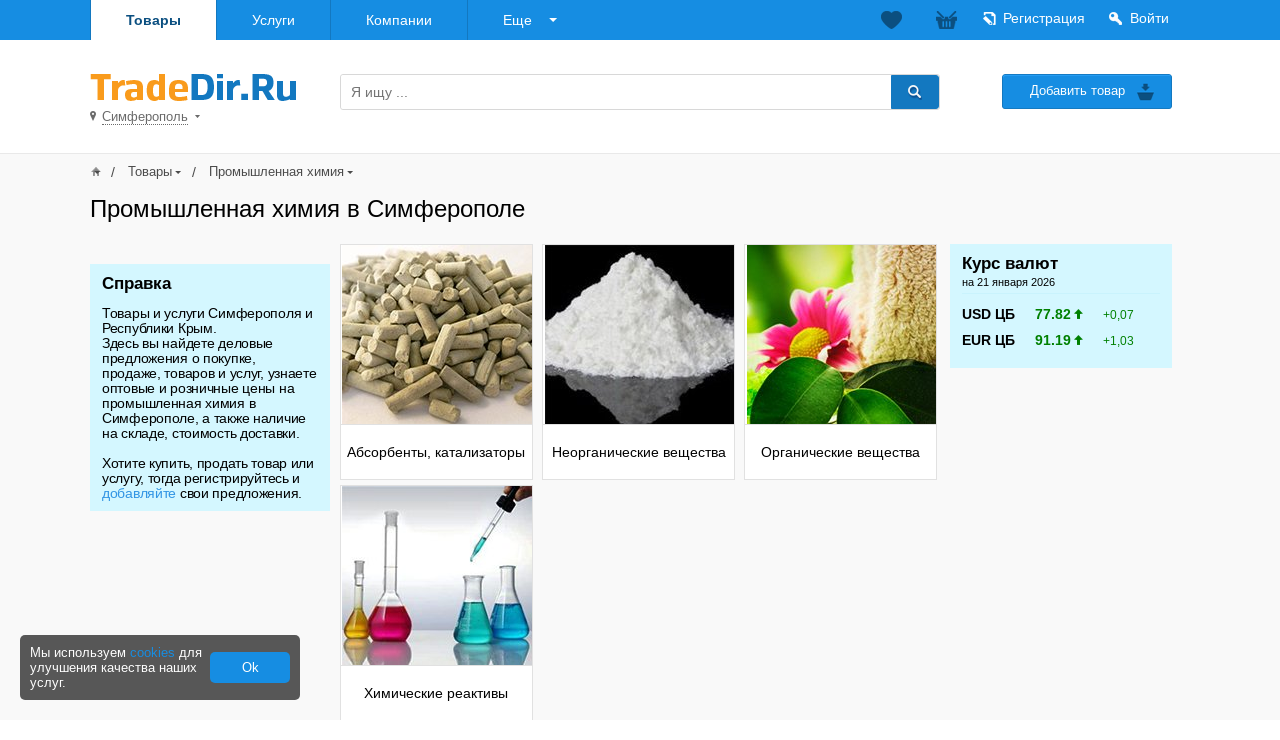

--- FILE ---
content_type: text/html; charset=utf8
request_url: https://simferopol.tradedir.ru/good/promyshlennaya-himiya/
body_size: 12254
content:

<!DOCTYPE html>
<html lang="ru">
<head prefix="og: http://ogp.me/ns# ">
<meta http-equiv="Content-type" content="text/html; charset=utf-8">
<title>Промышленная химия купить в Симферополе | Все цены поставщиков</title>
<meta name="description" content="В разделе Промышленная химия в Симферополе представлены деловые предложения от ведущих производителей и поставщиков Симферополя и Республики Крым. Здесь вы сможете купить по выгодным ценам быстро и удобно.">
<meta name="keywords" content="Промышленная химия в Симферополе, Симферополь, купить оптом, оптовые цены,  каталог производителей, каталог поставщиков, прайс-лист, Россия, b2b товары, товары и услуги от производителя">
<meta name="viewport" content="width=device-width, initial-scale=1.0">
<meta name='yandex-verification' content='d94c9789683b415d' />



<link rel="shortcut icon" href="/imgs/favicon.png" type="image/png">
<link rel="stylesheet" type="text/css" href="/imgs/css/styles.min6.css?cacxfhe=ss3ahjgjblsgf">
<script type="text/javascript" src="/imgs/js/jquery-2.2.1.min.js" ></script>
<script type="text/javascript" src="/imgs/js/jquery-ui.min.js" ></script>
<script>window.yaContextCb=window.yaContextCb||[]</script>
<script src="https://yandex.ru/ads/system/context.js" async></script>
<meta property="og:title" content="Промышленная химия купить в Симферополе | Все цены поставщиков">
<meta property="og:url" content="https://simferopol.tradedir.ru/good/promyshlennaya-himiya/">

<meta property="og:site_name" content="TradeDir.ru">
<meta property="og:type" content="website">
<meta property="og:image" content="https://www.tradedir.ru/imgs/logo.png">
        
<meta name="cmsmagazine" content="9d0d309da820605ef3ba41a197c9d3eb" />
</head>
<body><div id="wrapper">


<header>
		<div id="top_bar" class="wide ah">
			<div class="container clear"><!-- style='width:1260px;' -->
				<nav class="fll clear">
					<ul>
						<li id="menu_list_mob"><label for="menu" class="menu_list_mob_label"><a href="#menu" class="item"><i class="fa">&nbsp;&nbsp;</i></a></li>
						<li class="menu_list"><a href="https://simferopol.tradedir.ru/good/" class="item active">Товары</a></li>
						<li class="menu_list"><a href="https://simferopol.tradedir.ru/service/" class="item ">Услуги</a></li>
						<li class="menu_list"><a href="https://simferopol.tradedir.ru/comp/" class="item ">Компании</a></li>
						<li class="menu_list down">
							<a href="#" class="item more">Еще</a>
							<ul class="menu_drop">
								<li><a href="https://info.tradedir.ru/">Коды ОКВЭД</a></li>
								<li><a href="https://contracts.tradedir.ru/">Типовые договора</a></li>
							</ul>
						</li>
					</ul>
				</nav>

				<div id="manager_bar" class="flr clear cpr">
					<a href="https://www.tradedir.ru/favotite/"><div class="heart"><div id="fcount" class="counter"></div></div></a>
					<a href="https://www.tradedir.ru/orders/"><div class="basket active"><div id="bcount" class="counter"></div></div></a>
					<div class="reg"><a href="https://cabinet.tradedir.ru/" class="btn">Регистрация</a></div>
			<div class="sign_in"><a href="https://cabinet.tradedir.ru/" class="btn"><span>Войти</span></a></div>
				</div>

			</div>
		</div>

		<div id="head_area" class="wide">
			<div class="container col clear">
				<div class="left_col cpl">
					<a href="https://simferopol.tradedir.ru/" id="logo"><img src="/imgs/logo.png" alt="TradeDir.Ru - каталог поставщиков, товаров и услуг России" class="rimg" width="206" height="27"></a>
					<div id="city"><span class="main-city chosen-single"><span class="">Симферополь</span></span></div>
				</div>
				<div class="center_col">
					<form action="https://search.tradedir.ru/" id="search">
					<div class="search_wrap clear"><input id="fnd" type="text" name="q" class="search_row" placeholder="Я ищу ..." value=""><input type="submit" value="&nbsp;" class="send_search"></div>
					<div class="in-auto_wrap"><!-- input type="checkbox" name="" id="in_auto1" class="in_auto_row"><label for="in_auto1" class="in_auto_label">В рубрике "Авто"</label --></div>
					<input type="hidden" name="reg" value="simferopol">
					</form>
				</div>
				<div class="right_col cpr clear"><a href="https://cabinet.tradedir.ru/users/goods/" id="addTovar" class="flr">Добавить товар</a></div>
			</div>
		</div>
	</header>





	<section id="wrapper-content">
		<div class="wide">
			<div class="container col clear">
<div id="breadcrumbs" class="wide" itemscope itemtype="https://schema.org/BreadcrumbList"><div class="crumb" itemprop="itemListElement" itemscope itemtype="https://schema.org/ListItem"><a href="/" itemprop="item" class="home">&nbsp;<meta itemprop="name" content="Главная" /><meta itemprop="position" content="1" /></a></div><div class="slash" id="slash0">&nbsp;/&nbsp;</div><div class="crumb" itemprop="itemListElement" itemscope itemtype="https://schema.org/ListItem" id="path0"><a href="/good/" itemprop="item">Товары<meta itemprop="name" content="Товары" /><meta itemprop="position" content="2" /></a></div><div class="slash">&nbsp;/&nbsp;</div><div class="crumb"  itemprop="itemListElement" itemscope itemtype="https://schema.org/ListItem"><a href="/good/promyshlennaya-himiya/" itemprop="item">Промышленная химия</a><meta itemprop="name" content="Промышленная химия" /><meta itemprop="position" content="3" /></div></div>
<h1 class="nfb">Промышленная химия в Симферополе</h1>

<div class="left_col sidebar">


<noindex><!-- div class="baner" -->
<!-- Yandex.RTB R-A-15049-1 -->
<div id="yandex_rtb_R-A-15049-1" class="b_lft"></div>
<script type="text/javascript">
if (window.matchMedia("only screen and (max-device-width: 667px)").matches){
		console.log("left banner none");
} else {
	window.yaContextCb.push(() => {
		Ya.Context.AdvManager.render({
			"blockId": "R-A-15049-1",
	        "renderTo": "yandex_rtb_R-A-15049-1"
		})
	})
	console.log("left banner load");
}
</script>
	<!-- /div --></noindex>



	<div id="about_block" class="bereza_block mt15">
		<div class="block_title"><strong>Справка</strong></div>
<p class="block_text">Товары и услуги Симферополя и Республики Крым. <br>Здесь вы найдете деловые предложения о покупке, продаже, товаров и услуг, узнаете оптовые и розничные цены на промышленная химия в Симферополе, а также наличие на складе, стоимость доставки.<br><br> Хотите купить, продать товар или услугу, тогда регистрируйтесь и <a href="https://cabinet.tradedir.ru/users/">добавляйте</a> свои предложения.</p>
	</div>
</div>


<div class="center_col" id="center_col"><!--  id="spisok-page" -->

			<div class="rubrika clear hb">
		<div class="item"><a href="/good/absorbenty-katalizatory/"><div><div class="preview"><img src="/imgs/cat/2552.jpg" alt="Абсорбенты, катализаторы"></div></div><span class="name">Абсорбенты, катализаторы</span></a></div> 	<div class="item"><a href="/good/neorganicheskie-veschestva/"><div><div class="preview"><img src="/imgs/cat/2554.jpg" alt="Неорганические вещества"></div></div><span class="name">Неорганические вещества</span></a></div> 	<div class="item"><a href="/good/organicheskie-veschestva/"><div><div class="preview"><img src="/imgs/cat/2553.jpg" alt="Органические вещества"></div></div><span class="name">Органические вещества</span></a></div> 	<div class="item"><a href="/good/himicheskie-reaktivy/"><div><div class="preview"><img src="/imgs/cat/2551.jpg" alt="Химические реактивы"></div></div><span class="name">Химические реактивы</span></a></div> 	
		</div>
	

	<div class="white_block clear">
		<div class="left">
			
			<div class="block">
			<div class="main"><a href="/good/absorbenty-katalizatory/">Абсорбенты, катализаторы</a><span> / 621</span></div> 
			<div class="cloud"><a href="/good/absorbenty/">Абсорбенты</a> <a href="/good/aerosil/">Аэросил</a> <a href="/good/ingibitory-apf/">Ингибиторы апф</a> <a href="/good/karbjurizator-drevesnougolnyj/">Карбюризатор древесноугольный</a> <a href="/good/katalizatory/">Катализаторы</a> <a href="/good/koagulyanty/">Коагулянты</a> <a href="/good/poliakrilamid/">Полиакриламид</a> <a href="/good/silikagel/">Силикагель</a> <a href="/good/sorbenty/">Сорбенты</a> <a href="/good/sulfougol/">Сульфоуголь</a> <a href="/good/ugol-aktivirovannyj/">Уголь активированный</a> <a href="/good/prochie-absorbenty-i-katalizatory/">Прочие абсорбенты и катализаторы</a>  </div> 
			<div class="cloud dn"><a href="/good/novinki-razdela-2449/">Новинки</a></div>
			</div>
			
			<div class="block">
			<div class="main"><a href="/good/gazy-azot-kislorod/">Газы, азот, кислород</a><span> / 63</span></div> 
			<div class="cloud"><a href="/good/azot-gazoobraznyj/">Азот газообразный</a> <a href="/good/azot-zhidkij/">Азот жидкий</a> <a href="/good/argon-tehnicheskij/">Аргон технический</a> <a href="/good/vodorod-tehnicheskij/">Водород технический</a> <a href="/good/kislorod-gazoobraznyj/">Кислород газообразный</a> <a href="/good/kislorod-zhidkij/">Кислород жидкий</a> <a href="/good/prochie-gazy/">Прочие газы</a>  </div> 
			<div class="cloud dn"><a href="/good/novinki-razdela-2449/">Новинки</a></div>
			</div>
			
			<div class="block">
			<div class="main"><a href="/good/kalij/">Калий</a><span> / 277</span></div> 
			<div class="cloud"><a href="/good/kalij-edkij/">Калий едкий</a> <a href="/good/kalij-jodistyj/">Калий йодистый</a> <a href="/good/kalij-limonnokislyj/">Калий лимоннокислый</a> <a href="/good/kalij-margancovokislyj-permanganat-kaliya/">Калий марганцовокислый (перманганат калия)</a> <a href="/good/kalij-sernokislyj-sulfat-kaliya/">Калий сернокислый (сульфат калия)</a> <a href="/good/kalij-uglekislyj-potash/">Калий углекислый (поташ)</a> <a href="/good/kalij-uksusnokislyj-acetat-kaliya/">Калий уксуснокислый (ацетат калия)</a> <a href="/good/kalij-fosfornokislyj-ortofosfat/">Калий фосфорнокислый (ортофосфат)</a> <a href="/good/kalij-hloristyj/">Калий хлористый</a> <a href="/good/kalij-schavelevokislyj/">Калий щавелевокислый</a> <a href="/good/kalij-obschee/">Калий, общее</a> <a href="/good/kaliya-bihromat/">Калия бихромат</a> <a href="/good/pylepodavitel-kalijnyh-solej/">Пылеподавитель калийных солей</a>  </div> 
			<div class="cloud dn"><a href="/good/novinki-razdela-2449/">Новинки</a></div>
			</div>
			
			<div class="block">
			<div class="main"><a href="/good/kisloty/">Кислоты</a><span> / 563</span></div> 
			<div class="cloud"><a href="/good/azotnaya-kislota/">Азотная кислота</a> <a href="/good/bornaya-kislota/">Борная кислота</a> <a href="/good/vinnaya-kislota/">Винная кислота</a> <a href="/good/kislota-oedf/">Кислота ОЭДФ</a> <a href="/good/kisloty-okisliteli/">Кислоты, окислители</a> <a href="/good/laurinovaya-kislota/">Лауриновая кислота</a> <a href="/good/molochnaya-kislota/">Молочная кислота</a> <a href="/good/muravinaya-kislota/">Муравьиная кислота</a> <a href="/good/oleinovaya-kislota/">Олеиновая кислота</a> <a href="/good/ortofosfornaya-kislota/">Ортофосфорная кислота</a> <a href="/good/propionovaya-kislota/">Пропионовая кислота</a> <a href="/good/sebacinovaya-kislota/">Себациновая кислота</a> <a href="/good/sernaya-kislota/">Серная кислота</a> <a href="/good/solyanaya-kislota/">Соляная кислота</a> <a href="/good/sulfaminovaya-kislota/">Сульфаминовая кислота</a> <a href="/good/uksusnaya-kislota/">Уксусная кислота</a> <a href="/good/ftoristovodorodnaya-plavikovaya-kislota/">Фтористоводородная (плавиковая) кислота</a> <a href="/good/schavelevaya-kislota/">Щавелевая кислота</a> <a href="/good/yablochnaya-kislota/">Яблочная кислота</a> <a href="/good/yantarnaya-kislota/">Янтарная кислота</a>  </div> 
			<div class="cloud dn"><a href="/good/novinki-razdela-2449/">Новинки</a></div>
			</div>
			
			<div class="block">
			<div class="main"><a href="/good/natrij/">Натрий</a><span> / 599</span></div> 
			<div class="cloud"><a href="/good/acetat-natriya-natrij-uksusnokislyj/">Ацетат натрия (натрий уксуснокислый)</a> <a href="/good/bihromat-natriya-dihromat-natriya/">Бихромат натрия (дихромат натрия)</a> <a href="/good/bura-tehnicheskaya-tetraborat-natriya/">Бура техническая (тетраборат натрия)</a> <a href="/good/gipohlorit-natriya/">Гипохлорит натрия</a> <a href="/good/lauretsulfat-natriya/">Лауретсульфат натрия</a> <a href="/good/natrij-azotistokislyj-nitrit-natriya/">Натрий азотистокислый (нитрит натрия)</a> <a href="/good/natrij-ftoristyj/">Натрий фтористый</a> <a href="/good/natrij-obschee/">Натрий, общее</a> <a href="/good/natriya-perkarbonat/">Натрия перкарбонат</a> <a href="/good/soda-kalcinirovannaya/">Сода кальцинированная</a> <a href="/good/soda-kausticheskaya-natr-edkij/">Сода каустическая (натр едкий)</a> <a href="/good/sulfat-natriya-natrij-sernokislyj/">Сульфат натрия (натрий сернокислый)</a> <a href="/good/trinatrijfosfat/">Тринатрийфосфат</a> <a href="/good/formiat-natriya/">Формиат натрия</a>  </div> 
			<div class="cloud dn"><a href="/good/novinki-razdela-2449/">Новинки</a></div>
			</div>
			
			<div class="block">
			<div class="main"><a href="/good/neorganicheskie-veschestva/">Неорганические вещества</a><span> / 400</span></div> 
			<div class="cloud"><a href="/good/gipohlorit-kalciya/">Гипохлорит кальция</a> <a href="/good/difenilolpropan-bisfenol/">Дифенилолпропан (бисфенол)</a> <a href="/good/zheleznyj-kuporos/">Железный купорос</a> <a href="/good/mednyj-kuporos/">Медный купорос</a> <a href="/good/mineralnye-soli/">Минеральные соли</a> <a href="/good/neorganicheskie-soedineniya/">Неорганические соединения</a> <a href="/good/oksidy/">Оксиды</a> <a href="/good/hloramin/">Хлорамин</a> <a href="/good/schelochi/">Щелочи</a> <a href="/good/prochie-neorganicheskie-veschestva/">Прочие неорганические вещества</a> <a href="/good/prochie-neorganicheskie-kisloty/">Прочие неорганические кислоты</a>  </div> 
			<div class="cloud dn"><a href="/good/novinki-razdela-2449/">Новинки</a></div>
			</div>
				
		</div>
		<div class="right">
						<div class="block">
			<div class="main"><a href="/good/organicheskie-veschestva/">Органические вещества</a><span> / 2281</span></div> 
			<div class="cloud" ><a href="/good/adipinovaya-kislota/">Адипиновая кислота</a> <a href="/good/alkilbenzolsulfokislota/">Алкилбензолсульфокислота</a> <a href="/good/angidridy/">Ангидриды</a> <a href="/good/benzojnaya-kislota/">Бензойная кислота</a> <a href="/good/butanol/">Бутанол</a> <a href="/good/butilacetat/">Бутилацетат</a> <a href="/good/butilcellozolv/">Бутилцеллозольв</a> <a href="/good/dibutilftalat/">Дибутилфталат</a> <a href="/good/dietanolamid/">Диэтаноламид</a> <a href="/good/dietanolamin/">Диэтаноламин</a> <a href="/good/dietilenglikol/">Диэтиленгликоль</a> <a href="/good/izopropilovyj-spirt/">Изопропиловый спирт</a> <a href="/good/laprol/">Лапрол</a> <a href="/good/metilen-hloristyj/">Метилен хлористый</a> <a href="/good/monoetanolamin/">Моноэтаноламин</a> <a href="/good/monoetilenglikol/">Моноэтиленгликоль</a> <a href="/good/organicheskie-kisloty/">Органические кислоты</a> <a href="/good/organicheskie-soedineniya/">Органические соединения</a> <a href="/good/organicheskie-soli/">Органические соли</a> <a href="/good/perekis-vodoroda/">Перекись водорода</a> <a href="/good/perhloretilen/">Перхлорэтилен</a> <a href="/good/petrolejnyj-efir/">Петролейный эфир</a> <a href="/good/polietilenglikol/">Полиэтиленгликоль</a> <a href="/good/preparat-os-20/">Препарат ОС-20</a> <a href="/good/propilenglikol/">Пропиленгликоль</a> <a href="/good/spirt-etilovyj/">Спирт этиловый</a> <a href="/good/stearinovaya-kislota/">Стеариновая кислота</a> <a href="/good/stirol-sdeb/">Стирол СДЭБ</a> <a href="/good/sulfoetoksilat/">Сульфоэтоксилат</a> <a href="/good/teplonositel/">Теплоноситель</a> <a href="/good/tehnicheskie-spirty/">Технические спирты</a> <a href="/good/trihloretilen/">Трихлорэтилен</a> <a href="/good/trietanolamin/">Триэтаноламин</a> <a href="/good/trietilenglikol/">Триэтиленгликоль</a> <a href="/good/flotoreagent-oksal/">Флотореагент оксаль</a> <a href="/good/formalin/">Формалин</a> <a href="/good/citrat-natriya-natrij-limonnokislyj/">Цитрат натрия (натрий лимоннокислый)</a> <a href="/good/etilacetat/">Этилацетат</a> <a href="/good/etilenglikol/">Этиленгликоль</a> <a href="/good/etilsilikat/">Этилсиликат</a> <a href="/good/etilcellozolv/">Этилцеллозольв</a> <a href="/good/prochie-organicheskie-veschestva/">Прочие органические вещества</a>  </div> 
			</div>
						<div class="block">
			<div class="main"><a href="/good/pigmenty-krasiteli/">Пигменты, красители</a><span> / 485</span></div> 
			<div class="cloud" ><a href="/good/borat-cinka/">Борат цинка</a> <a href="/good/dioksid-titana/">Диоксид титана</a> <a href="/good/ingibitory-korrozii/">Ингибиторы коррозии</a> <a href="/good/krasiteli-dlya-betona/">Красители для бетона</a> <a href="/good/krasiteli-dlya-polimerov/">Красители для полимеров</a> <a href="/good/krasiteli-dlya-tkani/">Красители для ткани</a> <a href="/good/krasiteli-pischevye/">Красители пищевые</a> <a href="/good/pasta-kolerovochnaya/">Паста колеровочная</a> <a href="/good/pigmenty/">Пигменты</a> <a href="/good/promyshlennye-krasiteli/">Промышленные красители</a> <a href="/good/sazha-belaya/">Сажа белая</a> <a href="/good/tehnicheskij-uglerod/">Технический углерод</a> <a href="/good/urzol/">Урзол</a> <a href="/good/prochie-pigmenty-i-krasiteli/">Прочие пигменты и красители</a>  </div> 
			</div>
						<div class="block">
			<div class="main"><a href="/good/himicheskie-veschestva-i-soedineniya/">Химические вещества и соединения</a><span> / 871</span></div> 
			<div class="cloud" ><a href="/good/azodikarbonamid-porofor/">Азодикарбонамид (порофор)</a> <a href="/good/ammiak-vodnyj/">Аммиак водный</a> <a href="/good/barij/">Барий</a> <a href="/good/benzotriazol/">Бензотриазол</a> <a href="/good/brom/">Бром</a> <a href="/good/vosk-polietilenovyj/">Воск полиэтиленовый</a> <a href="/good/gidrazin/">Гидразин</a> <a href="/good/glicerin/">Глицерин</a> <a href="/good/diabazovaya-muka-kislotoupornyj-poroshok/">Диабазовая мука (кислотоупорный порошок)</a> <a href="/good/kalcij/">Кальций</a> <a href="/good/kalcij-stearat/">Кальций стеарат</a> <a href="/good/kalcij-uglekislyj-karbonat-kalciya/">Кальций углекислый (карбонат кальция)</a> <a href="/good/kalcij-hloristyj/">Кальций хлористый</a> <a href="/good/karbid-kalciya/">Карбид кальция</a> <a href="/good/marganec/">Марганец</a> <a href="/good/metiltretbutilovyj-efir-mtbe/">Метилтретбутиловый эфир МТБЭ</a> <a href="/good/myshyak/">Мышьяк</a> <a href="/good/parafin/">Парафин</a> <a href="/good/surma/">Сурьма</a> <a href="/good/trilon/">Трилон</a> <a href="/good/fenoly/">Фенолы</a> <a href="/good/hlornaya-izvest/">Хлорная известь</a> <a href="/good/hlornoe-zhelezo/">Хлорное железо</a> <a href="/good/hlorparafin/">Хлорпарафин</a> <a href="/good/cerezin/">Церезин</a> <a href="/good/cink-azotnokislyj-nitrat-cinka/">Цинк азотнокислый (нитрат цинка)</a> <a href="/good/cink-sernokislyj-sulfat-cinka/">Цинк сернокислый (сульфат цинка)</a> <a href="/good/cink-hloristyj-hlorid-cinka/">Цинк хлористый (хлорид цинка)</a> <a href="/good/prochie-himicheskie-veschestva-i-soedineniya/">Прочие химические вещества и соединения</a>  </div> 
			</div>
						<div class="block">
			<div class="main"><a href="/good/himicheskie-reagenty/">Химические реагенты</a><span> / 777</span></div> 
			<div class="cloud" ><a href="/good/agidol/">Агидол</a> <a href="/good/burovye-rastvory-i-reagenty/">Буровые растворы и реагенты</a> <a href="/good/kolmatant/">Кольматант</a> <a href="/good/melamin/">Меламин</a> <a href="/good/neonol/">Неонол</a> <a href="/good/pennyj-koncentrat/">Пенный концентрат</a> <a href="/good/penogasiteli/">Пеногасители</a> <a href="/good/poverhnostno-aktivnye-veschestva-pav/">Поверхностно-активные вещества (ПАВ)</a> <a href="/good/protivogololednyj-reagent/">Противогололедный реагент</a> <a href="/good/rezorcin/">Резорцин</a> <a href="/good/sintanol/">Синтанол</a> <a href="/good/smachivatel/">Смачиватель</a> <a href="/good/sol-tabletirovannaya/">Соль таблетированная</a> <a href="/good/sol-tehnicheskaya/">Соль техническая</a> <a href="/good/sulfanol/">Сульфанол</a> <a href="/good/tripolifosfat/">Триполифосфат</a> <a href="/good/urotropin/">Уротропин</a>  </div> 
			</div>
						<div class="block">
			<div class="main"><a href="/good/himicheskie-reaktivy/">Химические реактивы</a><span> / 786</span></div> 
			<div class="cloud" ><a href="/good/aljuminij-sernokislyj-sulfat-aljuminiya/">Алюминий сернокислый (сульфат алюминия)</a> <a href="/good/ammonij-molibdenovokislyj/">Аммоний молибденовокислый</a> <a href="/good/ammonij-uglekislyj/">Аммоний углекислый</a> <a href="/good/ammonij-hloristyj/">Аммоний хлористый</a> <a href="/good/zhidkie-organicheskie-i-neorganicheskie-reaktivy/">Жидкие органические и неорганические реактивы</a> <a href="/good/lanolin/">Ланолин</a> <a href="/good/magnij-hloristyj-hlorid-magniya/">Магний хлористый (хлорид магния)</a> <a href="/good/nitril-uksusnoj-kisloty/">Нитрил уксусной кислоты</a> <a href="/good/oksid-cinka-belila-cinkovye/">Оксид цинка (белила цинковые)</a> <a href="/good/reaktivy-himicheskie/">Реактивы химические</a> <a href="/good/standart-titry-fiksanaly/">Стандарт-титры, фиксаналы</a> <a href="/good/tverdye-organicheskie-i-neorganicheskie-reaktivy/">Твердые органические и неорганические реактивы</a> <a href="/good/tetraetoksisilan/">Тетраэтоксисилан</a> <a href="/good/himicheskie-indikatory/">Химические индикаторы</a> <a href="/good/prochie-himicheskie-reaktivy/">Прочие химические реактивы</a>  </div> 
			</div>
						<div class="block">
			<div class="main"><a href="/good/prochaya-promyshlennaya-himiya/">Прочая промышленная химия</a><span> / 171</span></div> 
			 
			</div>
				
		</div>
		<!-- div><a href="" class="more-all flr">Смотреть все категории</a></div -->
		
	</div>	<div class="info_block clear mt15">
		<div id="byu_area_pohojie-tovari" class="block_title"><h2>Новые  товары  Промышленная химия </h2></div>

			<div class="carousel">
			<div class="carousel-button-left btn"></div><div class="carousel-button-right btn"></div> 
			<div class="carousel-wrapper">
				<div class="carousel-items" style="left: 0px;">
									<div class="carousel-block">
						<a href="https://dzerzhinsk.tradedir.ru/good/p188190-ustanavlivaem_oborudovanie_reciklinga_vosstanovlenie_zhidkih.htm"><img src="//static.tradedir.ru/imgs/nofoto_big160.gif" loading="lazy" alt="Устанавливаем оборудование рециклинга (восстановление) жидких химических отходов"/></a>
						<div class="descr">
							<div class="title"><a href="https://dzerzhinsk.tradedir.ru/good/p188190-ustanavlivaem_oborudovanie_reciklinga_vosstanovlenie_zhidkih.htm">Устанавливаем оборудование рециклинга (восстановление) ..</a></div>
							<div class="price"> <strong class="new">3 000 000 ₽</strong></div>
							<div class="status clear"><span class="available y  fll">Под заказ</span> <span class="sale flr"> Услуга</span></div>
							<a href="#" class="buy" onclick="SendForm(188190,'good'); return false;" rel="nofollow">Купить</a>
							<div class="from">от компании <a href="https://dzerzhinsk.tradedir.ru/comp/c30790-myagkov_s_v_ip.htm">Мягков С. В. ИП</a></div>
						</div>
					</div>
					
									<div class="carousel-block">
						<a href="https://moskva.tradedir.ru/good/p813153-penoobrazovatel_rechnoj_po_6.htm"><img src="//static.tradedir.ru/imgs/goods/31/53/813153-photo.jpg" loading="lazy" alt="Пенообразователь Речной По 6"/></a>
						<div class="descr">
							<div class="title"><a href="https://moskva.tradedir.ru/good/p813153-penoobrazovatel_rechnoj_po_6.htm">Пенообразователь Речной По 6</a></div>
							<div class="price"> <strong class="new">27 ₽</strong></div>
							<div class="status clear"><span class="available  g  fll"> Есть в наличии</span> <span class="sale flr"> Опт / Розница</span></div>
							<a href="#" class="buy" onclick="SendForm(813153,'good'); return false;" rel="nofollow">Купить</a>
							<div class="from">от компании <a href="https://moskva.tradedir.ru/comp/c627880-zsp_ooo.htm">&quot;ЗСП&quot; ООО</a></div>
						</div>
					</div>
					
									<div class="carousel-block">
						<a href="https://moskva.tradedir.ru/good/p840683-emulgator_nefti_marki_neftepav_dlya_neftedobychi.htm"><img src="//static.tradedir.ru/imgs/goods/06/83/840683-photo.jpg" loading="lazy" alt="Эмульгатор нефти, марки Нефтепав для нефтедобычи"/></a>
						<div class="descr">
							<div class="title"><a href="https://moskva.tradedir.ru/good/p840683-emulgator_nefti_marki_neftepav_dlya_neftedobychi.htm">Эмульгатор нефти, марки Нефтепав для нефтедобычи</a></div>
							<div class="price"> <strong class="new">89 ₽</strong></div>
							<div class="status clear"><span class="available  g  fll"> Есть в наличии</span> <span class="sale flr"> Опт / Розница</span></div>
							<a href="#" class="buy" onclick="SendForm(840683,'good'); return false;" rel="nofollow">Купить</a>
							<div class="from">от компании <a href="https://moskva.tradedir.ru/comp/c627880-zsp_ooo.htm">&quot;ЗСП&quot; ООО</a></div>
						</div>
					</div>
					
									<div class="carousel-block">
						<a href="https://moskva.tradedir.ru/good/p843351-antivspenivatel_dlya_bureniya_i_penogasitel_v_rastvory.htm"><img src="//static.tradedir.ru/imgs/goods/33/51/843351-photo.jpg" loading="lazy" alt="Антивспениватель для бурения и пеногаситель в растворы"/></a>
						<div class="descr">
							<div class="title"><a href="https://moskva.tradedir.ru/good/p843351-antivspenivatel_dlya_bureniya_i_penogasitel_v_rastvory.htm">Антивспениватель для бурения и пеногаситель в растворы..</a></div>
							<div class="price"> <strong class="new">60 ₽</strong></div>
							<div class="status clear"><span class="available  g  fll"> Есть в наличии</span> <span class="sale flr"> Опт / Розница</span></div>
							<a href="#" class="buy" onclick="SendForm(843351,'good'); return false;" rel="nofollow">Купить</a>
							<div class="from">от компании <a href="https://moskva.tradedir.ru/comp/c627880-zsp_ooo.htm">&quot;ЗСП&quot; ООО</a></div>
						</div>
					</div>
					
									<div class="carousel-block">
						<a href="https://moskva.tradedir.ru/good/p839124-penoobrazovatel_po6spm_tu_2481003747793292005.htm"><img src="//static.tradedir.ru/imgs/goods/91/24/839124-photo.jpg" loading="lazy" alt="Пенообразователь ПО-6СПМ ТУ 2481-003-74779329-2005"/></a>
						<div class="descr">
							<div class="title"><a href="https://moskva.tradedir.ru/good/p839124-penoobrazovatel_po6spm_tu_2481003747793292005.htm">Пенообразователь ПО-6СПМ ТУ 2481-003-74779329-2005..</a></div>
							<div class="price"> <strong class="new">43 ₽</strong></div>
							<div class="status clear"><span class="available  g  fll"> Есть в наличии</span> <span class="sale flr"> Опт / Розница</span></div>
							<a href="#" class="buy" onclick="SendForm(839124,'good'); return false;" rel="nofollow">Купить</a>
							<div class="from">от компании <a href="https://moskva.tradedir.ru/comp/c627880-zsp_ooo.htm">&quot;ЗСП&quot; ООО</a></div>
						</div>
					</div>
					
				


				</div>
			</div>

		</div>
	</div><!-- info_block clear mt15 -->



</div>


<div class="right_col sidebar" id="right_col"><!-- style='width:190px;' -->




<div id="kurs-valut" class="bereza_block">
	<div class="block_title"><strong>Курс валют</strong></div>
	<div class="label">на 21 января 2026</div>
	<div class="valuta_item">
		<strong class="type">USD ЦБ</strong>
		<strong class="price plus ">77.82</strong>
		<span class="index plus ">+0,07</span>
	</div>
	<div class="valuta_item">
		<strong class="type">EUR ЦБ</strong>
		<strong class="price plus ">91.19</strong>
		<span class="index plus ">+1,03</span>
	</div>
</div>
<div class="baner"><noindex>
<!-- Yandex.RTB R-A-15049-2 -->
<div id="yandex_rtb_R-A-15049-2"></div>
<script type="text/javascript">
if (window.matchMedia("only screen and (max-device-width: 800px)").matches){
} else {

	window.yaContextCb.push(() => {
		Ya.Context.AdvManager.render({
			"blockId": "R-A-15049-2",
	        "renderTo": "yandex_rtb_R-A-15049-2"
		})
	})
//console.log("right banner load");
}
</script>
</noindex></div>



</div>




<script type="text/javascript" src="/imgs/js/custom.min3.js?c4fasgd=sdffj3" ></script>
<script type="text/javascript" src="/imgs/js/basket.js" async></script>
<script type="text/javascript" src="/imgs/js/jquery.autocomplete.min.js" ></script>





			</div>
		</div>
	</section>
	<div id="footer-push">&nbsp;</div>
</div>


<link rel="stylesheet" type="text/css" href="/imgs/css/jquery-ui.min.css">
<script type="text/javascript" src="/imgs/js/sendform.js" defer="defer"></script>

<footer class="ah">

	<div class="wide first">
		<div class="container clear">
			<div class="nashi_ploshadki fll cpl">
				<span class="label">Наши разделы: </span>
			</div>
			<div class="nashi_ploshadki fll cpl">
				<p><a href="https://simferopol.tradedir.ru/good/" class="active">Товары</a></p>
				<p><a href="https://simferopol.tradedir.ru/service/" class="active">Услуги</a></p>
				<p><a href="https://simferopol.tradedir.ru/newgood/">Новые товары</a></p>
			</div>
			<div class="nashi_ploshadki fll cpl">
				<p><a href="https://simferopol.tradedir.ru/comp/" class="active">Компании Симферополя</a></p>
				<p><a href="https://simferopol.tradedir.ru/newcomp/">Новые компании</a></p>
			</div>
			<div class="nashi_ploshadki fll cpl">
				<p><a href="https://news.tradedir.ru/">Главные новости дня</a></p>
				<p><a href="https://info.tradedir.ru/">Коды ОКВЭД</a></p>
				<p><a href="https://contracts.tradedir.ru/">Типовые договора</a></p>
			</div>
			<div class="about flr cpr">
				<p><a href="https://www.tradedir.ru/info/">О проекте</a></p>
				<p><a href="https://www.tradedir.ru/info/import/" class="sotrud">Загрузка товаров XML, Excel (бесплатно)</a></p>
				<p><a href="https://www.tradedir.ru/info/privacy/">Политика конфиденциальности</a></p>
			</div>

		</div>
	</div>

	<div class="wide second">
		<div class="container clear">
			<div class="fll cpl">
			TradeDir.ru не является интернет-магазином. Для покупки товара обратитесь к продавцу по номеру телефона, который указан в карточке товара.<br><br> 
			<p><a href="https://simferopol.tradedir.ru/"  class="active">Деловой портал Симферополя</a></p> Все права защищены. © TradeDir.ru, 2006-2026</div>
			<!-- div class="flr cpr"><a href="#" class="map">Карта сайта</a></div -->
		</div>

		<div class="container clear">
		<div class="flr cpr">
			<noindex>

		    <div class="cookie_note" id="cookie_note">
			    <div>Мы используем <a class="" href="https://www.tradedir.ru/info/privacy/">cookies</a> для улучшения качества наших услуг.</div>
			    <a class="button" id='cookie_accept'>Ok</a>
			</div>

			<a href="https://www.tradedir.ru/info/logo/">Наши кнопки</a><br><a href="https://www.tradedir.ru/info/logo/"><img border="0" alt="TradeDir.Ru - поиск поставщиков, товаров и услуг." src="/imgs/button88_31.gif" width="88" height="31"  style="margin-top: 2px;"></a>

<!-- Yandex.Metrika counter --> <!-- script type="text/javascript" > (function(m,e,t,r,i,k,a){m[i]=m[i]||function(){(m[i].a=m[i].a||[]).push(arguments)}; m[i].l=1*new Date();k=e.createElement(t),a=e.getElementsByTagName(t)[0],k.async=1,k.src=r,a.parentNode.insertBefore(k,a)}) (window, document, "script", "https://mc.yandex.ru/metrika/tag.js", "ym"); ym(45786606, "init", { clickmap:true, trackLinks:true, accurateTrackBounce:true }); </script--> <noscript><div><img src="https://mc.yandex.ru/watch/45786606" style="position:absolute; left:-9999px;" alt="" /></div></noscript> <!-- /Yandex.Metrika counter -->

<!--LiveInternet counter--><script type="text/javascript"><!--
document.write("<a href='//www.liveinternet.ru/click;tradedir' "+
"target=_blank><img src='//counter.yadro.ru/hit;tradedir?t14.3;r"+
escape(document.referrer)+((typeof(screen)=="undefined")?"":
";s"+screen.width+"*"+screen.height+"*"+(screen.colorDepth?
screen.colorDepth:screen.pixelDepth))+";u"+escape(document.URL)+
";i"+escape("Жж"+document.title.substring(0,80))+";"+Math.random()+
"' alt='' title='LiveInternet: показано число просмотров за 24 часа, посетителей за 24 часа и за сегодн\я' "+
"border=0 width=88 height=31><\/a>")//--></script>
<!--/LiveInternet-->

<!-- Rating@Mail.ru counter -->
<script type="text/javascript">
var _tmr = window._tmr || (window._tmr = []);
_tmr.push({id: "1829442", type: "pageView", start: (new Date()).getTime()});
(function (d, w, id) {
  if (d.getElementById(id)) return;
  var ts = d.createElement("script"); ts.type = "text/javascript"; ts.async = true; ts.id = id;
  ts.src = (d.location.protocol == "https:" ? "https:" : "http:") + "//top-fwz1.mail.ru/js/code.js";
  var f = function () {var s = d.getElementsByTagName("script")[0]; s.parentNode.insertBefore(ts, s);};
  if (w.opera == "[object Opera]") { d.addEventListener("DOMContentLoaded", f, false); } else { f(); }
})(document, window, "topmailru-code");
</script><noscript><div>
<img src="//top-fwz1.mail.ru/counter?id=1829442;js=na" style="border:0;position:absolute;left:-9999px;" alt="" />
</div></noscript>
<!-- Rating@Mail.ru logo -->
<a href="https://top.mail.ru/jump?from=1829442">
<img src="//top-fwz1.mail.ru/counter?id=1829442;t=464;l=1" 
style="border:0;" height="31" width="88" alt="Рейтинг@Mail.ru" /></a>
<!-- //Rating@Mail.ru logo -->
<!-- //Rating@Mail.ru counter -->

<script type="text/javascript">
		( function () {
			'use strict';
			var loadedMetrica = false,
			metricaId     = 45786606,
			timerId;
			if ( navigator.userAgent.indexOf( 'YandexMetrika' ) > -1 ) {
				loadMetrica();
			} else {
				window.addEventListener( 'scroll', loadMetrica, {passive: true} );
				window.addEventListener( 'touchstart', loadMetrica );
				document.addEventListener( 'mouseenter', loadMetrica );
				document.addEventListener( 'click', loadMetrica );
				document.addEventListener( 'DOMContentLoaded', loadFallback );
			}
	 
			function loadFallback() {
				timerId = setTimeout( loadMetrica, 4300 );
			}
	 
			function loadMetrica( e ) {
				if ( e && e.type ) {
					console.log( e.type );
				} else {
					console.log( 'DOMContentLoaded' );
				}
				if ( loadedMetrica ) {
					return;
				}
	 
				(function(m,e,t,r,i,k,a){m[i]=m[i]||function(){(m[i].a=m[i].a||[]).push(arguments)};
				m[i].l=1*new Date();
				for (var j = 0; j < document.scripts.length; j++) {if (document.scripts[j].src === r) { return; }}
				k=e.createElement(t),a=e.getElementsByTagName(t)[0],k.async=1,k.src=r,a.parentNode.insertBefore(k,a)})
				(window, document, "script", "https://mc.yandex.ru/metrika/tag.js", "ym");
				ym(metricaId, "init", {
					clickmap:true,
					trackLinks:true,
					accurateTrackBounce:true,
					webvisor:true,
					trackHash:true
				});
				loadedMetrica = true;
				clearTimeout( timerId );

				window.removeEventListener( 'scroll', loadMetrica );
				window.removeEventListener( 'touchstart', loadMetrica );
				document.removeEventListener( 'mouseenter', loadMetrica );
				document.removeEventListener( 'click', loadMetrica );
				document.removeEventListener( 'DOMContentLoaded', loadFallback );
			}
		} )()
	</script>


</noindex>
</div>
</div>

	</div>
</footer>



<div id="wrap" onclick="$('#mess').hide(); $('#wrap').hide();"></div>
<div id="mess"><div class="textform"></div></div>


<nav id="menu_mob">
	<div class="close_menumob"><a href id="close_mobmenu"><img src="/imgs/fancyClose2.png"></a></div>
	<ul>
	<li><a href="https://simferopol.tradedir.ru/good/" >Товары</a></li>
	<li><a href="https://simferopol.tradedir.ru/service/">Услуги</a></li>
	<li><a href="https://simferopol.tradedir.ru/comp/">Компании</a></li>
	<li><a href="https://contracts.tradedir.ru/">Типовые договора</a></li>
	<li><a href="https://info.tradedir.ru/">Коды ОКВЭД</a></li>
	<li><a href="https://cabinet.tradedir.ru/">Вход / Регистрация</a></li>
	</ul>
</nav>
<script src="/imgs/js/mmenu-light.js" ></script>
<script type="text/javascript">
if (window.matchMedia("only screen and (max-device-width: 420px)").matches){
	document.write('<link type="text/css" rel="stylesheet" href="/imgs/css/mmenu-light.css" media="print" onload="this.media=\'all\'" />');
	//document.write('<script src="/imgs/js/mmenu-light.js">' + '</sc' + 'ript>');

 document.addEventListener(
        "DOMContentLoaded", () => {

			var menu = new MmenuLight(
				document.querySelector('#menu_mob'),
				"(max-width: 420px)"
			);

			var navigator = menu.navigation({
				// selectedClass: 'Selected',
				// slidingSubmenus: true,
				// theme: 'dark',
				 title: 'Меню'
			});

			var drawer = menu.offcanvas({
				// position: 'left'
			});

			//	Open the menu.
			document.querySelector( 'a[href="#menu"]' )
				.addEventListener( 'click', evnt => {
					evnt.preventDefault();
					//document.querySelector("#menu_mob").style ="display:block";
					drawer.open();
				});

			document.querySelector( '#close_mobmenu' )
				.addEventListener( 'click', evnt => {
					evnt.preventDefault();
					drawer.close();
					//document.querySelector("#menu_mob").style ="display:none";
				});
	 });
}
</script>



<div class="all-regions" style="display: none;">
	<div class="inner">
		<!-- div><input type="checkbox" id="delivery-other_check" style="display: none;">&nbsp;<label for="delivery-other_check">Доставка из других регионов</label></div -->
		<div><input type="text" class="search-region_row" placeholder="Введите название города"></div>
		<div class="regions_area"><div class="regions"></div></div>
		<div class="more"></div>
	</div>
	<div class="cities">
		<a tabindex="" href="https://www.tradedir.ru/good/promyshlennaya-himiya/" class="city "><b>Вся Россия</b> <span class="city_small"></span></a><a tabindex="1" href="https://moskva.tradedir.ru/good/promyshlennaya-himiya/" class="city ">Москва <span class="city_small"></span></a><a tabindex="2" href="https://spb.tradedir.ru/good/promyshlennaya-himiya/" class="city ">Санкт-Петербург <span class="city_small"></span></a><a tabindex="3" href="https://barnaul.tradedir.ru/good/promyshlennaya-himiya/" class="city ">Барнаул <span class="city_small"></span></a><a tabindex="4" href="https://belgorod.tradedir.ru/good/promyshlennaya-himiya/" class="city ">Белгород <span class="city_small"></span></a><a tabindex="5" href="https://blagoveschensk.tradedir.ru/good/promyshlennaya-himiya/" class="city ">Благовещенск <span class="city_small"></span></a><a tabindex="6" href="https://dzerzhinsk.tradedir.ru/good/promyshlennaya-himiya/" class="city ">Дзержинск <span class="city_small"></span></a><a tabindex="7" href="https://bryansk.tradedir.ru/good/promyshlennaya-himiya/" class="city ">Брянск <span class="city_small"></span></a><a tabindex="8" href="https://vladivostok.tradedir.ru/good/promyshlennaya-himiya/" class="city ">Владивосток <span class="city_small"></span></a><a tabindex="9" href="https://vladimir.tradedir.ru/good/promyshlennaya-himiya/" class="city ">Владимир <span class="city_small"></span></a><a tabindex="10" href="https://volgograd.tradedir.ru/good/promyshlennaya-himiya/" class="city ">Волгоград <span class="city_small"></span></a><a tabindex="11" href="https://vologda.tradedir.ru/good/promyshlennaya-himiya/" class="city ">Вологда <span class="city_small"></span></a><a tabindex="12" href="https://voronezh.tradedir.ru/good/promyshlennaya-himiya/" class="city ">Воронеж <span class="city_small"></span></a><a tabindex="13" href="https://ekaterinburg.tradedir.ru/good/promyshlennaya-himiya/" class="city ">Екатеринбург <span class="city_small"></span></a><a tabindex="14" href="https://ivanovo.tradedir.ru/good/promyshlennaya-himiya/" class="city ">Иваново <span class="city_small"></span></a><a tabindex="15" href="https://izhevsk.tradedir.ru/good/promyshlennaya-himiya/" class="city ">Ижевск <span class="city_small"></span></a><a tabindex="16" href="https://irkutsk.tradedir.ru/good/promyshlennaya-himiya/" class="city ">Иркутск <span class="city_small"></span></a><a tabindex="17" href="https://kazan.tradedir.ru/good/promyshlennaya-himiya/" class="city ">Казань <span class="city_small"></span></a><a tabindex="18" href="https://kaliningrad.tradedir.ru/good/promyshlennaya-himiya/" class="city ">Калининград <span class="city_small"></span></a><a tabindex="19" href="https://kaluga.tradedir.ru/good/promyshlennaya-himiya/" class="city ">Калуга <span class="city_small"></span></a><a tabindex="20" href="https://kemerovo.tradedir.ru/good/promyshlennaya-himiya/" class="city ">Кемерово <span class="city_small"></span></a><a tabindex="21" href="https://kirov.tradedir.ru/good/promyshlennaya-himiya/" class="city ">Киров <span class="city_small"></span></a><a tabindex="22" href="https://krasnodar.tradedir.ru/good/promyshlennaya-himiya/" class="city ">Краснодар <span class="city_small"></span></a><a tabindex="23" href="https://krasnoyarsk.tradedir.ru/good/promyshlennaya-himiya/" class="city ">Красноярск <span class="city_small"></span></a><a tabindex="24" href="https://kursk.tradedir.ru/good/promyshlennaya-himiya/" class="city ">Курск <span class="city_small"></span></a><a tabindex="25" href="https://lipeck.tradedir.ru/good/promyshlennaya-himiya/" class="city ">Липецк <span class="city_small"></span></a><a tabindex="26" href="https://naberezhnye-chelny.tradedir.ru/good/promyshlennaya-himiya/" class="city ">Набережные Челны <span class="city_small"></span></a><a tabindex="27" href="https://nizhnij-novgorod.tradedir.ru/good/promyshlennaya-himiya/" class="city ">Нижний Новгород <span class="city_small"></span></a><a tabindex="28" href="https://novosibirsk.tradedir.ru/good/promyshlennaya-himiya/" class="city ">Новосибирск <span class="city_small"></span></a><a tabindex="29" href="https://omsk.tradedir.ru/good/promyshlennaya-himiya/" class="city ">Омск <span class="city_small"></span></a><a tabindex="30" href="https://orenburg.tradedir.ru/good/promyshlennaya-himiya/" class="city ">Оренбург <span class="city_small"></span></a><a tabindex="31" href="https://orel.tradedir.ru/good/promyshlennaya-himiya/" class="city ">Орёл <span class="city_small"></span></a><a tabindex="32" href="https://perm.tradedir.ru/good/promyshlennaya-himiya/" class="city ">Пермь <span class="city_small"></span></a><a tabindex="33" href="https://penza.tradedir.ru/good/promyshlennaya-himiya/" class="city ">Пенза <span class="city_small"></span></a><a tabindex="34" href="https://podolsk.tradedir.ru/good/promyshlennaya-himiya/" class="city ">Подольск <span class="city_small"></span></a><a tabindex="35" href="https://rostov-na-donu.tradedir.ru/good/promyshlennaya-himiya/" class="city ">Ростов-на-Дону <span class="city_small"></span></a><a tabindex="36" href="https://ryazan.tradedir.ru/good/promyshlennaya-himiya/" class="city ">Рязань <span class="city_small"></span></a><a tabindex="37" href="https://samara.tradedir.ru/good/promyshlennaya-himiya/" class="city ">Самара <span class="city_small"></span></a><a tabindex="38" href="https://saratov.tradedir.ru/good/promyshlennaya-himiya/" class="city ">Саратов <span class="city_small"></span></a><a tabindex="39" href="https://simferopol.tradedir.ru/good/promyshlennaya-himiya/" class="city ">Симферополь <span class="city_small"></span></a><a tabindex="40" href="https://smolensk.tradedir.ru/good/promyshlennaya-himiya/" class="city ">Смоленск <span class="city_small"></span></a><a tabindex="41" href="https://stavropol.tradedir.ru/good/promyshlennaya-himiya/" class="city ">Ставрополь <span class="city_small"></span></a><a tabindex="42" href="https://taganrog.tradedir.ru/good/promyshlennaya-himiya/" class="city ">Таганрог <span class="city_small"></span></a><a tabindex="43" href="https://tver.tradedir.ru/good/promyshlennaya-himiya/" class="city ">Тверь <span class="city_small"></span></a><a tabindex="44" href="https://tolyatti.tradedir.ru/good/promyshlennaya-himiya/" class="city ">Тольятти <span class="city_small"></span></a><a tabindex="45" href="https://tomsk.tradedir.ru/good/promyshlennaya-himiya/" class="city ">Томск <span class="city_small"></span></a><a tabindex="46" href="https://tula.tradedir.ru/good/promyshlennaya-himiya/" class="city ">Тула <span class="city_small"></span></a><a tabindex="47" href="https://tjumen.tradedir.ru/good/promyshlennaya-himiya/" class="city ">Тюмень <span class="city_small"></span></a><a tabindex="48" href="https://ulyanovsk.tradedir.ru/good/promyshlennaya-himiya/" class="city ">Ульяновск <span class="city_small"></span></a><a tabindex="49" href="https://ufa.tradedir.ru/good/promyshlennaya-himiya/" class="city ">Уфа <span class="city_small"></span></a><a tabindex="50" href="https://habarovsk.tradedir.ru/good/promyshlennaya-himiya/" class="city ">Хабаровск <span class="city_small"></span></a><a tabindex="51" href="https://cheboksary.tradedir.ru/good/promyshlennaya-himiya/" class="city ">Чебоксары <span class="city_small"></span></a><a tabindex="52" href="https://chelyabinsk.tradedir.ru/good/promyshlennaya-himiya/" class="city ">Челябинск <span class="city_small"></span></a><a tabindex="53" href="https://yaroslavl.tradedir.ru/good/promyshlennaya-himiya/" class="city ">Ярославль <span class="city_small"></span></a>
	</div>
</div>
</body>
</html>

--- FILE ---
content_type: text/css
request_url: https://simferopol.tradedir.ru/imgs/css/styles.min6.css?cacxfhe=ss3ahjgjblsgf
body_size: 16983
content:
@font-face{font-family:'Arimo';src:url(/imgs/css/arimo/Arimo-Bold.eot);src:url('/imgs/css/arimo/Arimo-Bold.eot?#iefix') format('embedded-opentype'),url(/imgs/css/arimo/Arimo-Bold.woff) format('woff'),url(/imgs/css/arimo/Arimo-Bold.ttf) format('truetype');font-weight:700;font-style:normal;font-display:swap}@font-face{font-family:'Arimo';src:url(/imgs/css/arimo/Arimo.eot);src:url('/imgs/css/arimo/Arimo.eot?#iefix') format('embedded-opentype'),url(/imgs/css/arimo/Arimo.woff) format('woff'),url(/imgs/css/arimo/Arimo.ttf) format('truetype');font-weight:400;font-style:normal;font-display:swap}*:focus{outline:none}body,h1,h2,h3,h4,ul,ol,textarea,pre,p,blockquote,input{margin:0}ul,ol,textarea,td,input{padding:0}input{background-color:#fff}body{font-size:100%;font-family:"Arimo","Helvetica","Arial"}pre{white-space:pre-wrap}input[type="submit"],input[type="reset"]{cursor:pointer}html,body{height:100%}h1,h2,h3,h4{font-weight:400;font-size:100%}.h2_bott{font-size:1.2em;margin-bottom:20px;margin-top:30px;font-weight:700}li{list-style:none;display:list-item}table{border-collapse:collapse}a{text-decoration:none}#yagood_start{display:none}#wrapper #wrapper-content .bhr:hover,#wrapper #wrapper-content .bhr:hover *{color:#168de2}.clear:before,.clear:after{clear:both;content:"";display:block}.left_col{width:240px}.right_col{width:222px}#wrapper-content .center_col{padding-bottom:50px}.center_col{overflow:hidden;padding:0 10px;width:600px}.col>div{float:left}.fll{float:left}.flr{float:right}.hshadow>div:hover,.hshadow>li:hover{box-shadow:0 0 4px rgb(0 0 0 / .3)}.ah a{color:#fff;text-decoration:none}.ah p{padding-bottom:6px}.ah a:hover{text-decoration:underline}.ah a.dotted:hover{text-decoration:none}.ah a.dotted:hover span{border-bottom:1px dotted}.rimg{display:block;width:100%}.db{display:block}.nfb,.nfb *{font-weight:400}.info_block{margin-bottom:20px}.info_block .block_title{border-bottom:2px solid #168de2;margin-bottom:12px;padding-bottom:5px}.info_block .col{box-sizing:border-box;padding:0 10px}.info_block .col a{color:#4b4b4b;display:block;font-size:.95em;margin-bottom:5px;text-decoration:none}.info_block .col a:hover{color:#ff4e24;text-decoration:underline}.block_title{font-size:1.18em;margin-bottom:12px}.left{float:left;text-align:left;width:49%}.right{float:right;text-align:left;width:49%}.mt15{margin-top:15px}.mb15{margin-bottom:15px}.mt35{margin-top:35px}.mr20{margin-right:20px}#wrapper-content .nmt{margin-top:0}.p15{box-sizing:border-box;padding:15px;margin-bottom:10px}.noof{overflow:hidden}.ohx{overflow-x:hidden;width:100%}.white_wrap{background:#fff none repeat scroll 0 0;border-color:#f99b1c #d8d8d8 #d8d8d8;border-style:solid;border-width:3px 1px 1px}h1 .region{border-bottom:1px dotted;color:#168de2;position:relative;text-decoration:none}h1 .region::after{border-color:#168de2 #fff0 #fff0;border-style:solid;border-width:4px;content:"";display:inline-block;position:absolute;right:-15px;top:9px}.white_wrap .desc{color:#8d8d8d;font-size:.8em}.popup{position:relative}.dn{display:none}.justify{text-align:justify;font-size:0}.justify:after{content:"";display:inline-block;width:100%;height:0}.justify>div{display:inline-block}.shadow{display:block;overflow:hidden;position:relative}.shadow::after{background:#fff0 linear-gradient(90deg,hsl(0 0% 100% / .5) 0,#fff) repeat scroll 0 0;bottom:0;content:"";display:block;height:1.2em;position:absolute;right:0;width:20%}.carousel{position:relative;z-index:1}.carousel-items{position:relative;width:10000px}.carousel-block{float:left;width:250px}.carousel-button-left a,.carousel-button-right a{width:25px;height:36px;position:relative;top:80px;cursor:pointer;text-decoration:none}.carousel-button-left a{float:left;background:url(/imgs/prev.jpg)}.carousel-button-right a{float:right;background:url(/imgs/next.jpg)}.carousel .btn{cursor:pointer;height:45px;position:absolute;top:60px;width:24px;z-index:2}.carousel .descr{box-sizing:border-box;padding:10px 10px 14px}.carousel-button-left{background:#fff0 url(/imgs/prev.jpg) no-repeat scroll left top;left:0}.carousel-button-right{background:#fff0 url(/imgs/next.jpg) no-repeat scroll left top;right:0}.sidebar .carousel-block,.sidebar .carousel-block>a{width:240px}.sidebar .carousel-block img{max-width:240px}.carousel-block{background:#fff none repeat scroll 0 0;border:1px solid #e6e5e2;box-sizing:border-box;float:left;margin:0 6px;width:192px}.carousel-block>a{display:table-cell;height:160px;text-align:center;vertical-align:middle;width:190px}.carousel-block img{max-height:160px;max-width:190px;vertical-align:middle}#pop-nov-tov_tab1_content .carousel.shadow .carousel-block.clone{position:absolute;z-index:1}.carousel-items .carousel-block:first-child{margin-left:0}.carousel-items .carousel-block:last-child{margin-right:0}.carousel-block .title{height:60px}.carousel-block .title a{color:#000;display:block;margin-bottom:10px;min-height:40px;position:relative}.carousel-block .title a::after{background:#fff0 linear-gradient(90deg,hsl(0 0% 100% / .5) 0,#fff) repeat scroll 0 0;bottom:0;content:"";display:block;height:20px;position:absolute;right:0;width:40%}.carousel-block .title a:hover{color:#168ce3}.carousel-block .price{margin:5px 0}.carousel-block .price .old{color:#666;font-size:.7em}.carousel-block .price .new{margin-left:5px}.carousel-block .price .descr_price{font-size:.8em}.white_wrap .price .descr_price{font-size:.6em}.carousel-block .available{border-bottom:1px dotted;font-size:.7em}.carousel-block .available.g{color:#1ab75a}.carousel-block .available.y{color:#ffc124}.carousel-block .sale,.carousel-block .date,.carousel-block .from{color:#666;font-size:.7em}.carousel-block .date{font-size:.8em;margin-top:5px}.carousel-block .from,.cb .from{display:none;font-size:.8em;margin-top:5px}.carousel-block:hover .from,.cb:hover .from{display:block}.carousel-block .buy{border:1px solid #f08a00;border-radius:3px;color:#f08a00;display:inline-block;font-size:.9em;height:19px;margin-top:20px;padding:2px 10px 1px;text-decoration:none}.carousel-block .buy:hover:not(.nobuy),#wrapper-content .buy:hover:not(.nobuy){background:#168de2 none repeat scroll 0 0;border:1px solid #168de2;color:#fff}#wrapper #wrapper-content .hover-orange{color:#168de2}#wrapper #wrapper-content .hover-orange:hover{color:#f99b1c}#wrapper #wrapper-content .hover-blue a:hover,#wrapper #wrapper-content .hover-blue:hover,#breadcrumbs .crumb a:hover{color:#168de2}.common_title h2{font-size:1.2em;margin:34px 0 24px}.common_title .label{color:#c8c8c8;font-size:.65em;line-height:24px}.common_title .label.question{background:#fff0 url(/imgs/question.png) no-repeat scroll left center;padding-left:17px}.mandatory{color:red}.w100{box-sizing:border-box;width:100%}#wrapper{background:#f9f9f9 none repeat scroll 0 0;height:auto!important;margin-bottom:-119px;min-height:100%;min-width:900px;overflow:hidden;width:100%}#footer-push{height:119px}#wrapper-content{margin:0 auto}.wide{width:100%}.container{box-sizing:border-box;margin:0 auto;position:relative;width:1100px}h1{font-size:1.5em;margin-bottom:21px;margin-top:35px}.add-company{color:#168de2;font-size:.62em;margin-top:6px;text-decoration:none}.all-regions,.region-block{background:#fff none repeat scroll 0 0;border:1px solid #d8d8d8;display:none;font-size:.8em;left:292px;max-width:300px;position:absolute;top:132px;z-index:999}.all-regions.on,.region-block.on{display:block}.all-regions .inner,.region-block{padding:15px 10px 5px}.all-regions .regions_area,.region-block .all-areas{height:275px;overflow:hidden;position:relative}.regions{height:275px;min-width:200px;overflow-y:scroll;position:relative}#delivery-other_check{margin-right:5px}#delivery-other_check+label{background:#fff0 url(/imgs/unchecked.png) no-repeat scroll left center;cursor:pointer;padding-left:20px}#delivery-other_check:checked+label{background:#fff0 url(/imgs/checked.png) no-repeat scroll left center}.all-regions .search-region_row,#region_selector_search{border:1px solid #d8d8d8;box-sizing:border-box;margin:14px 0 8px;padding:2px 7px 4px;width:100%}.all-regions .regions a,.region-block li a{box-sizing:border-box;color:#8d8d8d;display:none;height:25px;line-height:14px;padding:6px 11px 5px}.all-regions .cities{display:none}.all-regions .regions .city_small{font-size:11px}.all-regions .regions a.city{display:block}.all-regions .regions a.active,.all-regions .regions a:hover,.region-block li.active a,.region-block a:hover{background:#168de2 none repeat scroll 0 0;color:#fff}.all-regions .more,.region-block .more{cursor:pointer;height:7px;margin-top:3px;position:relative}.all-regions .more::after,.region-block .more::after{border-color:#168de2 #fff0 #fff0;border-style:solid;border-width:4px;content:"";display:block;left:50%;margin-left:-2px;position:absolute;top:0}.menu_list{position:relative}.menu_wrap .h{display:none}.menu_drop{border:1px solid #e9e9e9;box-sizing:border-box;left:100%;opacity:0;position:absolute;top:-9999em;width:120%;z-index:10}.menu_list:hover>.menu_drop{opacity:1;top:-1px}.menu_drop li{width:100%}#breadcrumbs .menu_list.down:hover>.menu_drop{left:0;top:100%;width:auto}#breadcrumbs .menu_list .menu_drop a{display:block;padding:7px 15px}#breadcrumbs .menu_list .menu_drop a:hover{text-decoration:underline}.items a,.tovari_items_popup a{background:#fff none repeat scroll 0 0;border-bottom:1px dotted #e9e9e9;box-sizing:border-box;color:#0b0b0b;display:block;font-size:.91em;padding:8px 8px 8px 12px;text-decoration:none;width:100%}.items a:hover,.tovari_items_popup a:hover,#menu .items a:hover{color:#168de2}.menu_list .menu_drop a,.menu_wrap>li:last-child>a{border-bottom:0 none}#menu .menu_list:hover:after{border-color:#fff0 #fff0 #fff0 #168de2}#menu .menu_list:after{border-color:#fff0 #fff0 #fff0 #a9a9a9;border-image:none;border-style:solid;border-width:3px;content:" ";margin-top:-1.5px;position:absolute;right:.3em;top:50%}#menu .see_all_ul{padding:4px 0 0 24px}#menu .scroll_menu{overflow:auto;height:270px;scrollbar-width:thin}#menu .scroll_menu_full{height:auto;overflow:auto;scrollbar-width:none}#menu .see_all a{color:#168de2;font-size:.8em;position:relative}#menu .see_all a span::after{border-color:#168de2 #fff0 #fff0;border-image:none;border-style:solid;border-width:4px;content:"";display:block;position:absolute;right:-15px;top:7px}#menu .see_all a span.up::after{border-color:#fff0 #fff0 #168de2;top:2px}#menu .see_all a.hover-orange:hover span::after{border-color:#f99b1c #fff0 #fff0}#menu .see_all a.hover-orange:hover span.up:after{border-color:#fff0 #fff0 #f99b1c}#menu .see_all a span{border-bottom:1px dotted;display:inline-block;position:relative}#top_bar nav li .item{border-left:1px solid #1378c0;display:block;font-size:.97em;padding:12px 35px;text-decoration:none}#top_bar nav li .item:hover{text-decoration:underline}#top_bar nav .menu_list:hover>.menu_drop{border:0 none;left:auto;min-width:200px;top:100%}#top_bar nav .menu_drop a{background:#168de2 none repeat scroll 0 0;display:block;padding:10px 30px}#top_bar .menu_list.down .menu_drop a{border-top:1px solid #1378c0}#breadcrumbs,#breadcrumbs a{color:#4b4b4b;font-size:.9em;position:relative;text-decoration:none}#breadcrumbs{margin-bottom:8px}#breadcrumbs a.home{background:#fff0 url(/imgs/home.png) no-repeat scroll left bottom;padding:0 1px 0 5px}#breadcrumbs .slash{padding:3px 0}#breadcrumbs>div{border:1px solid #f9f9f9;float:left;position:relative}#breadcrumbs .crumb.drop:hover{background:#fff none repeat scroll 0 0;border:1px solid #e1e1e1;box-sizing:border-box}#breadcrumbs .crumb.drop:hover>a::after{content:none}#breadcrumbs .down{background:#fff none repeat scroll 0 0;display:none;width:100%}#breadcrumbs a{box-sizing:border-box;display:block;margin-right:4px;padding:3px 10px 3px 7px}#breadcrumbs .crumb>a::after{border-color:#4b4b4b #fff0 #fff0;border-style:solid;border-width:3px;content:"";position:absolute;right:1px;top:10px}#breadcrumbs .crumb>a:hover:after{border-color:#168ce3 #fff0 #fff0}#breadcrumbs .crumb:hover .down{-moz-border-bottom-colors:none;-moz-border-left-colors:none;-moz-border-right-colors:none;-moz-border-top-colors:none;border-color:#e1e1e1;border-image:none;border-style:solid;border-width:0 1px 1px;display:block;left:-1px;position:absolute;z-index:1}#top_bar{background:#168de2 none repeat scroll 0 0;color:#fff;font-size:.9em}nav li{float:left;position:relative}nav li .item{border-left:1px solid #1378c0;display:block;font-size:.97em;padding:12px 35px;text-decoration:none}nav .item.active{background:#fff none repeat scroll 0 0;color:#0b4f80;font-weight:700;padding:12px 28px 13px}nav .item.more::after{border-color:#fff #fff0 #fff0;border-style:solid;border-width:4px;content:"";display:block;position:absolute;right:10px;top:18px}#manager_bar div{float:left;height:19px;position:relative}#manager_bar div.active{background-color:#1378c0}#manager_bar .heart{background:#fff0 url(/imgs/heart.png) no-repeat scroll center center;padding:10px 25px}#manager_bar .heart .counter{font-size:.7em;line-height:1.8em}#manager_bar .basket{background:#fff0 url(/imgs/basket.png) no-repeat scroll center center;padding:11px 30px 10px}#manager_bar .basket .counter_act,#manager_bar .heart .counter_act{background:#ff4e24 none repeat scroll 0 0;border-radius:15px;font-size:.6em;line-height:12px;padding:2px 7px;position:absolute;right:7px;top:7px;height:12px}#manager_bar .btn{display:block}#manager_bar .sign_in .btn{padding:10px 21px 10px 45px}#manager_bar .reg .btn{padding:10px 0 10px 27px}#manager_bar .sign_in a{background:#fff0 url(/imgs/key.png) no-repeat scroll left 24px center}#manager_bar .reg a{background:#fff0 url(/imgs/reg.png) no-repeat scroll left 7px center}#head_area{background:#fff none repeat scroll 0 0;border-bottom:1px solid #e9e9e9;padding:34px 0 22px}#logo{display:block;height:27px;width:206px}.chosen-single{background:url(/imgs/map_label2.png) no-repeat scroll left center,#fff0 url(/imgs/arrow_down.png) no-repeat scroll right center;box-sizing:border-box;cursor:pointer;display:inline-block;padding:6px 12px}.chosen-single span{border-bottom:1px dotted;color:#6a6a6a;font-size:.8em;text-decoration:none}#addTovar{background:#fff0 url(/imgs/add.png) no-repeat scroll left top / 100% auto;border-radius:3px;box-sizing:border-box;color:#fff;font-size:.8em;height:36px;padding:9px 10px 10px 28px;text-decoration:none;width:170px}#addTovar:hover{background:url(/imgs/add2.png) no-repeat scroll left top}.for-slider{margin-top:15px}.for-slider label{border:1px solid #ccc;color:#868686;display:block;font-size:.9em;max-width:45%;padding:3px 5px}.for-slider input{border:0 none;color:#868686;width:55px}.katalog-poisk_block{margin:20px 0}.kriteria{background:#fff none repeat scroll 0 0;border:1px solid #e9e9e9;margin-bottom:-1px;padding:10px 14px 10px 16px}.inner_kriteria{padding:14px 0}.kriteria p{cursor:pointer;position:relative;font-size:.8em}.kriteria p:not(.ar)::after{border-color:#fff0 #fff0 #000;border-style:solid;border-width:4px;content:"";display:block;margin-top:-5px;position:absolute;right:0;top:50%}#wrapper .inner_kriteria p::after{border-color:#fff0}.kriteria p.ar::after{border-color:#000 #fff0 #fff0;border-style:solid;border-width:4px;content:"";display:block;margin-top:-2px;position:absolute;right:0;top:50%}.kriteria .closed{margin-top:12px}.kriteria input[type="checkbox"]{display:none}.kriteria input[type="checkbox"]+label{background:#fff0 url(/imgs/checkbox_in2.png) no-repeat scroll left center;color:#686868;cursor:pointer;font-size:.8em;padding-left:28px}.kriteria input[type="checkbox"]:checked+label{background:#fff0 url(/imgs/checkbox_out2.png) no-repeat scroll left center}.kriteria .count{color:#3596e4;font-size:.75em}.kriteria .check-item{margin-bottom:3px}.kriteria .more a{border-bottom:1px dotted;color:#3596e4;font-size:.8em;position:relative}.kriteria .more a::after{border-color:#3596e4 #fff0 #fff0;border-style:solid;border-width:3px;content:"";display:block;position:absolute;right:-12px;top:50%}.kriteria .more a.up::after{border-color:#fff0 #fff0 #3596e4;margin-top:-3px}.katalog-poisk_block .send_wrap .reset{background:#fff none repeat scroll 0 0;border:1px solid #e9e9e9;border-radius:2px;color:#afafaf;padding:6px 22px 7px}.katalog-poisk_block .send_wrap .send{background:#fff0 url(/imgs/button1.png) no-repeat scroll 0 0;border:0 none;color:#fff;height:32px;padding:6px 22px 7px}.katalog-poisk_block .send_wrap{margin-top:8px}.kriteria .slider_ui.ui-slider.ui-corner-all.ui-slider-horizontal.ui-widget.ui-widget-content{border:1px solid #e7e7e7;height:1px}.kriteria .slider_ui.ui-slider.ui-corner-all.ui-slider-horizontal.ui-widget.ui-widget-content .ui-slider-handle.ui-corner-all.ui-state-default{background:#fff0 url(/imgs/polzunok.png) repeat scroll 0 0;border:0 none;cursor:pointer;height:11px;width:11px}.kriteria .ui-slider-range.ui-corner-all.ui-widget-header{background:#3396e3 none repeat scroll 0 0}#novosti-biznesa_block .more{background:#fff0 none repeat scroll 0 0;display:block;float:left;font-size:.8em;margin:0 0 20px;position:relative}.search_wrap{border:1px solid #d8d8d8;border-radius:3px}.search_row{border-color:#d8d8d8;border-image:none;border-radius:3px 0 0 3px;border-style:none solid none none;border-width:0 1px 0 0;box-sizing:border-box;float:left;height:34px;padding:0 10px;width:70%}.search_wrap .all-cat{background:#fff none repeat scroll 0 0;box-sizing:border-box;color:#4e4e4e;cursor:pointer;display:block;float:left;font-size:.8em;padding:9px 12px 9px 18px;position:relative;width:22%;text-align:left}.search_wrap .all-cat .label{position:relative}.search_wrap .all-cat .label:hover{color:#168de2}.search_wrap .all-cat .label:hover:after{border-color:#168de2 #fff0 #fff0}.search_wrap .all-cat .label::after{border-color:#4e4e4e #fff0 #fff0;border-style:solid;border-width:4px;content:"";margin-top:-2px;position:absolute;right:-15px;top:50%}.send_search{background:rgb(19 120 192) url(/imgs/lupa.png) no-repeat scroll center center;border:1px solid #1378c0;border-radius:0 3px 3px 0;box-sizing:border-box;float:right;height:34px;max-width:58px;width:8%}.send_search:hover{background:rgb(249 155 28) url(/imgs/lupa.png) no-repeat scroll center center;border:1px solid #f99b1c}header .in-auto_wrap{margin-top:5px}#wrapper-content .in-auto_wrap{margin-bottom:5px}.in_auto_label{background:#fff0 url(/imgs/checkbox.png) no-repeat scroll left center;color:#7c7c7c;cursor:pointer;font-size:.8em;padding:0 0 0 20px}.in_auto_row:checked+.in_auto_label{background:#fff0 url(/imgs/checkbox_in.png) no-repeat scroll left center}.in_auto_row{display:none}#wrapper-content .wide .container.col{padding:6px 0 19px}#menu input[type="radio"]{display:none}#menu input[type="radio"]:checked+label{background-color:#fff;color:#0b0b0b}#menu input[type="radio"]:checked+label::after{background-color:#fff;border-bottom:3px solid #ff4e24;bottom:0;content:"";display:block;left:0;position:absolute;width:100%}#tovari_tab+label{background:#fff0 url(/imgs/tab2.png) no-repeat scroll left 16px center}#tovari_tab:checked+label{background:#fff0 url(/imgs/tab1.png) no-repeat scroll left 16px center}#uslugi_tab+label{background:#fff0 url(/imgs/tab4.png) no-repeat scroll left 16px center;border-width:1px 1px 0 0}#uslugi_tab:checked+label{background:#fff0 url(/imgs/tab3.png) no-repeat scroll left 16px center}#menu label{border-color:#e9e9e9;border-style:solid;border-width:1px 1px 0;box-sizing:border-box;color:#7a7a7a;cursor:pointer;display:inline-block;font-size:.95em;height:44px;position:relative}#menu label[for="tovari_tab"]{padding:12px 10px 12px 43px;width:120px}#menu label[for="uslugi_tab"]{margin-left:-1px;padding:12px 10px 12px 41px;width:108px}#menu .items{display:none}#tovari_tab:checked~#tovari_items,#uslugi_tab:checked~#uslug_items{display:block}#menu .items{background:#fff none repeat scroll 0 0;border:1px solid #e9e9e9}#menu.alter2 .items{display:block}#menu.alter2 .items .menu_dig{font-size:11px}.left_menu_sel{color:#168de2!important}#menu .level2 a{color:#3a3a3a;font-size:.85em;padding:6px 20px 7px 25px}#menu .level1 .circle_arrow a{background:#fff0 url(/imgs/circle_arrow.png) no-repeat scroll left 15px top 13px;padding-left:30px}#menu .level1 .circle_arrow a:hover{background:#fff0 url(/imgs/circle_arrow2.png) no-repeat scroll left 15px top 13px}.lenta{margin:25px 0 0}.lenta .title{margin:8px 0 6px}.lenta a{color:#231f20}.lenta a:hover{text-decoration:underline}.lenta .title a:hover{color:#168ce3}.lenta .block_title{border-bottom:2px solid #168de2;padding-bottom:5px}.lenta .item{margin:0 0 12px}.lenta .preview{border:1px solid #e9e9e9;box-sizing:border-box;margin-right:12px;max-width:140px;padding:3px}.sidebar .preview.fll{float:none}.lenta .anons{color:#666;font-size:.8em;line-height:1.3em}.lenta .more{background:#fff0 url(/imgs/arrow_right.png) no-repeat scroll right center;color:#168de2;font-size:.63em;font-weight:400;margin-top:8px;padding-right:10px;position:relative;text-decoration:none}.lenta .more.hover-orange:hover{background:#fff0 url(/imgs/arrow_right4.png) no-repeat scroll right center}.sidebar .lenta .more::after{top:6px}.sidebar .lenta .more:hover:after{top:6px}.slider{position:relative;overflow:hidden;width:100%}.slider .active{position:static;opacity:1}.slider-item{height:inherit;opacity:0;position:absolute;transition:opacity 0.6s ease-out 0s;width:100%}#main_slider{height:212px;margin:0 0 10px}#main_slider.slider .gotoItem{bottom:10px;position:absolute;right:15px;z-index:1}#main_slider.slider .gotoItem .btn{background:#fff none repeat scroll 0 0;border-radius:5px;cursor:pointer;float:left;height:10px;margin:5px;position:relative;width:10px}#main_slider.slider .gotoItem .btn.active::after{background:#000 none repeat scroll 0 0;border-radius:5px;content:"";display:block;height:6px;left:20%;position:absolute;top:20%;width:6px}#main_slider.slider .slider-item .label{box-sizing:border-box;color:#fff;height:100%;left:0;padding:30px;position:absolute;top:0;width:100%}#main_slider.slider .slider-item .label .title{font-size:2em;margin-bottom:32px}#main_slider.slider .slider-item .label .text_block{font-size:.9em;margin-bottom:20px;width:70%}#main_slider.slider .slider-item .label .more{background:rgb(254 207 0) url(/imgs/arrow_right3.png) no-repeat scroll right 10px center;color:#000;font-size:.8em;padding:5px 20px 5px 15px;text-decoration:none}.new-company_block{height:333px;margin-bottom:29px;margin-top:37px;position:relative}.new-company_block::after{background:#f9f9f9 none repeat scroll 0 0;content:"";display:block;height:4000px;position:absolute;right:-20px;top:0;width:11px;z-index:1}.new-company_block .carousel-block>img{box-sizing:border-box;display:block;padding:0;width:100%}.new-company_block .carousel .descr{padding:13px 10px 14px}.new-company_block .carousel-block .title a{color:#000;font-size:.93em;min-height:auto}.new-company_block .carousel-block .buy{background:#fff0 url(/imgs/arrow_right.png) no-repeat scroll right center;border:0 none;color:#168de2;font-size:.75em;height:auto;line-height:.75em;margin-top:14px;padding:0 10px 0 0;position:relative}.new-company_block .carousel-block .buy:hover,#wrapper .orange-arrow:hover{background:#fff0 url(/imgs/arrow_right4.png) no-repeat scroll right center}#kurs-valut{margin-bottom:19px}#kurs-valut .block_title{margin:0 0 2px}#kurs-valut .label{border-bottom:1px solid #c9f3fd;font-size:.75em;margin-bottom:12px;padding-bottom:5px}#kurs-valut .valuta_item{margin:10px 0}#kurs-valut .price{background:#fff0 url(/imgs/arrow_down3.png) no-repeat scroll right center;color:#ef4623;margin:0 16px 0 16px;padding:0 12px 0 0}#kurs-valut .price.plus{background:#fff0 url(/imgs/arrow_up.png) no-repeat scroll right center;color:green}#kurs-valut .index{color:#ef4623;font-size:.85em}#kurs-valut .index.plus{color:green}#popular-novie-tovari_block{height:370px;margin-top:28px}#pop-nov-tov_tab1:checked~#pop-nov-tov_tab1_content,#pop-nov-tov_tab2:checked~#pop-nov-tov_tab2_content{border-top:2px solid #168de2;display:block;padding-top:12px}#popular-novie-tovari_block label{background:#fff none repeat scroll 0 0;cursor:pointer;display:inline-block;font-size:1.14em;padding:5px 7px 5px 22px;position:relative}#popular-novie-tovari_block label[for="pop-nov-tov_tab2"]{border-color:#dddcda;border-style:solid;border-width:1px 1px 0 0;margin-left:-4px}#popular-novie-tovari_block label[for="pop-nov-tov_tab1"]{border-color:#dddcda;border-style:solid;border-width:1px 0 0 1px}#popular-novie-tovari_block input[type="radio"]:checked+label{background:#168de2 none repeat scroll 0 0;border:1px solid #168de2;color:#fff}#popular-novie-tovari_block input[type="radio"]:checked:hover+label{background:#f99b1c;border:1px solid #f99b1c}#popular-novie-tovari_block label .marker{color:#ff4e24;font-size:.6em}#popular-novie-tovari_block input[type="radio"]:checked+label .marker{color:#fff}#kak_popast_v_katalog{background:#fff0 url(/imgs/upload/kak_popast_v_katalog.jpg) no-repeat scroll 0 0 / 100% auto;height:283px;margin-bottom:30px;position:relative;text-align:center}#kak_popast_v_katalog+h1{margin-bottom:30px}#kak_popast_v_katalog a{background:#fecf00 none repeat scroll 0 0;bottom:15px;box-sizing:border-box;color:#000;display:inline-block;font-size:.8em;left:50%;margin-left:-80px;padding:5px 10px;position:absolute;text-align:center;text-decoration:none;width:160px}#about_block{margin-top:33px}#about_block .block_title{margin-bottom:12px}.bereza_block{background:#d4f7ff none repeat scroll 0 0;box-sizing:border-box;font-size:.9em;padding:10px 12px}.center_col .bereza_block{background:#fff0 none repeat scroll 0 0;margin:20px 0;padding:0}.bereza_block .block_text{letter-spacing:-.02em;line-height:1.1em}.baner img:nth-child(2){margin-bottom:5px}#articles-main.lenta .preview{display:block;width:113px}#ad_place{background:#fff none repeat scroll 0 0;border-color:#e6e5e2;border-image:none;border-style:solid;border-width:0 1px 1px;box-sizing:border-box;margin:11px 0 15px;padding:17px 44px;position:relative;text-align:center}#ad_place::before{border:1px solid #168de2;box-sizing:border-box;content:"";display:block;left:0;position:absolute;top:0;width:100%}#ad_place .block_title{margin-bottom:20px}#ad_place .left{box-sizing:border-box;padding:0 50px 0 0}#ad_place .right{box-sizing:border-box;padding:0 0 0 31px}#ad_place .title{font-size:.95em;margin-bottom:5px}#ad_place .label{color:#5f5f5f;font-size:.7em}#ad_place .btn{background:#168de2 none repeat scroll 0 0;color:#fff;display:inline-block;font-size:.9em;margin:28px auto 0;padding:5px 25px;text-align:center;text-decoration:none}#ad_place .btn:hover{background:#f99b1c none repeat scroll 0 0}.sidebar #pop-razdeli_block .item{margin:5px 0;width:100%}#pop-razdeli_block .item{background:#fff none repeat scroll 0 0;border:1px solid #e6e5e2;box-sizing:border-box;float:left;margin:6px;text-align:center;width:192px;height:240px}#pop-razdeli_block .mmin{margin:-6px}#pop-razdeli_block img{border-bottom:1px solid #e6e5e2}#pop-razdeli_block .item a{color:#000;font-size:.8em}#pop-razdeli_block .item:hover,.hb>div:hover{box-shadow:0 0 4px rgb(0 0 0 / .3)}#pop-razdeli_block .item:hover a,.hb>div:hover a .name{color:#ff4e24}#pop-razdeli_block .item .label{box-sizing:border-box;display:table-cell;height:54px;padding:0 4px;text-align:center;vertical-align:middle;width:inherit}#popko li{background:#fff none repeat scroll 0 0;border:1px solid #e1e1e1;box-sizing:border-box;margin:2px;padding:10px}#popko .title{font-size:.9em}#popko .contact{color:#666;font-size:.75em;margin:5px 0}#popko .more,.cmore{color:#168de2;font-size:.8em;text-decoration:none}#popko .more::after,.cmore::after{border-color:#fff0 #fff0 #fff0 #168de2;border-image:none;border-style:solid;border-width:4px;content:"";display:inline-block;margin-left:5px}#popko .more:hover:after,.cmore:hover:after{border-color:#fff0 #fff0 #fff0 #f99b1c}.white_wrap .title{font-size:1.1em;margin-bottom:12px}.white_wrap .area{box-sizing:border-box;padding:15px}.white_wrap .area.properties{border-bottom:1px solid #d8d8d8;border-top:1px solid #d8d8d8}.white_wrap .area.properties LI{padding-top:10px}.white_wrap .area.properties{padding:19px 21px}.white_wrap .area.properties:last-child{border-bottom:0 none}.white_wrap h1{font-size:1.2em;margin:0 0 4px}.white_wrap .artikul{color:#8d8d8d;font-size:.7em;margin-bottom:12px}.white_wrap .preview{border:1px solid #e1e1e1;display:table-cell;float:none;height:160px;text-align:center;vertical-align:middle;width:190px}.white_wrap .preview-wrap{margin:0 13px 5px 0}.white_wrap .preview img{display:inline-block;vertical-align:middle}.white_wrap .byu_area{margin-bottom:16px}#tovar_page.white_wrap .descr{color:#666;font-size:.89em;line-height:20px}.descr iframe{width:100%!important}#tovar_page .preview img{max-height:none;max-width:190px}.white_wrap .btn input[type="submit"]{border:1px solid #f08a00;border-radius:3px;color:#f08a00;font-size:.9em;padding:4px 26px 6px}.white_wrap .status{color:#6d6d6d;font-size:.7em}.white_wrap .status .in_stock{border-bottom:1px dotted;color:#1ab75a}.white_wrap .price{font-size:1.4em;margin:9px 0 20px}.div_show_more{text-align:center;padding-top:2px}.show_more_btn{border:1px solid #168de2;border-radius:3px;color:#fff;background:#168de2;display:inline-block;font-size:.95em;height:19px;padding:2px 34px}.show_more_btn:hover:not(.nobuy){background:#f08a00 none repeat scroll 0 0;border:1px solid #f08a00;color:#fff}.white_wrap .manage .btn .ui-spinner-input{box-sizing:border-box;font-size:.9em;margin:2.5px 0;padding:0 20px 0 0;text-align:center;width:70px}.white_wrap .l{margin:0 10px}.white_wrap .tabs span{color:#525252;font-size:.8em}.white_wrap .show_phone{display:inline-block;margin:10px 0 0 13px;position:relative}.white_wrap .show_phone::before{background:#fff0 url(/imgs/phone.png) no-repeat scroll left center;content:"";display:block;height:11px;left:-15px;position:absolute;top:3px;width:8px}.white_wrap .show_phone_back{display:inline-block;margin:10px 0 10px 13px;position:relative}.white_wrap .show_phone_back::before{background:#fff0 url(/imgs/phone_back.png) no-repeat scroll left center;content:"";display:block;height:11px;left:-15px;position:absolute;top:3px;width:8px}#spisok-page .white_wrap a{font-size:1em}.white_wrap a{border-bottom:1px dotted;color:#525252;font-size:.9em;text-decoration:none}.white_wrap a:hover,#tovar_page a.hover{color:#168de2}.white_wrap .tags{color:#525252;margin:22px 0 8px}#tovar_page .tags a{background:#ededed none repeat scroll 0 0;border-bottom:0 none;float:left;font-size:.8em;margin-right:5px;padding:2px 10px}#tovar_page .harakt p{font-size:.85em;line-height:1.5em}.white_wrap .area.properties .cell{font-size:.9em;padding:0 0 20px 40px}.white_wrap .area.properties .cell P{padding-top:4px}#tovar_page .area.properties .cell:nth-child(2n){padding-bottom:0}.white_wrap .area.properties .cell.c1{background:#fff0 url(/imgs/tovar1.png) no-repeat scroll left top 5px}.white_wrap .area.properties .cell.c2{background:#fff0 url(/imgs/tovar2.png) no-repeat scroll left top 5px}.white_wrap .area.properties .cell.c3{background:#fff0 url(/imgs/tovar3.png) no-repeat scroll left top 5px}.white_wrap .area.properties .cell.c4{background:#fff0 url(/imgs/tovar4.png) no-repeat scroll left top 5px}.na-saite{color:#9c9c9c;font-size:.7em;margin-top:3px}.white_wrap .area.provider{padding:20px 15px}.na-saite .since{background:#168de2 none repeat scroll 0 0;border-radius:8px;color:#fff;padding:1px 5px 1px}#tovar_page .info{color:#666}#tovar_page .info h2{color:#000;font-size:1em}#tovar_page .info .addr{font-size:.8em;margin-top:10px;position:relative}#tovar_page .info .phone{display:inline-block;font-size:.8em;margin-bottom:10px}#tovar_page .info .todo{font-size:.9em;margin-top:18px;margin-bottom:10px}.infoPreview_wrap{width:190px}.info_panel{width:62%}.white_wrap .byu_area.kompania .manage{color:#4b4b4b;font-size:.9em}.white_wrap .byu_area.kompania .manage .addr{background:#fff0 url(/imgs/map_label.png) no-repeat scroll left center}.white_wrap .byu_area.kompania .manage .phone{background:#fff0 url(/imgs/phone.png) no-repeat scroll left center}.white_wrap .byu_area.kompania .manage .url{background:#fff0 url(/imgs/planeta.png) no-repeat scroll left center}.white_wrap .byu_area.kompania .manage .m{margin:5px 0;padding-left:15px}.white_wrap .byu_area.kompania .social .fll a{border:0 none;display:block;float:left;height:16px;margin:5px 5px 0 0;width:16px}.white_wrap .byu_area.kompania .manage .napisat-pismo-btn a{background:#168ce3 url(/imgs/napisat-pismo1.png) no-repeat scroll 0 0;border:0 none;box-sizing:border-box;color:#fff;display:inline-block;height:31px;margin:5px 0;padding:7px 10px 2px 30px;width:146px}.white_wrap .byu_area.kompania .manage .napisat-pismo-btn a:hover{background:#f99b1d url(/imgs/napisat-pismo2.png) no-repeat scroll 0 0}.white_wrap .byu_area.kompania .manage .oidt{margin:8px 0}.white_wrap .byu_area.kompania .manage .status.refresh{margin:8px 0 0}.white_wrap .byu_area.kompania .social .flr{background:#fff0 url(/imgs/konvert.png) no-repeat scroll left center;padding-left:18px}#tovar_page.white_wrap .area:first-child{padding:11px 14px 16px}#tovar_page.white_wrap .preview{margin-right:23px}#tovar_page.white_wrap .price{margin-bottom:12px}.white_wrap .fll2 .preview{border:1px solid #e1e1e1;display:table-cell;float:none;text-align:center;vertical-align:middle;height:280px;width:280px}#tovar_page .fll2 .preview img{max-height:280px;max-width:280px}.mas-img-smalls{display:flex;flex-wrap:wrap;gap:11px;padding-top:11px;width:282px}.mas-img-smalls A{border-bottom:none}.mas-img-small{border:#d7dbdd 1px solid;text-align:center;box-sizing:content-box}.link-img-small{width:60px!important;height:56px!important;overflow:hidden;display:flex;align-items:center;justify-content:center}.link-img-small IMG{max-height:80px;max-width:67px}.keylist{margin-bottom:12px}.keylist .ktags{list-style:none;margin:0;padding:0;font-size:85%}.keylist .ktags LI{display:inline-block;padding:3px 8px 3px 8px;margin:0 9px 8px 0;border:1px solid #d8d8d8;white-space:nowrap;background:#fff;border-radius:4px}.ktags LI A{text-decoration:none;padding:0;color:#0b0b0b}.ktags A:hover{color:#168de2}.keylist .ktags .kthid{display:none}.keylist .ktags .kthid2{display:none}#dop_key9{display:inline-block}.prop-val{padding-left:6px}.prop-attr::after{content:'';display:inline-block;width:100%;position:absolute;border-bottom:1px dashed;margin:1.1em 0em 0em .5em;color:#e1e1e1}.property{margin-top:8px}.proptd{position:relative;overflow:hidden;width:50%}.area_review{border-top:1px solid #d8d8d8;padding:15px}.area_review H2{font-size:15px;font-weight:700;color:#000;padding-bottom:6px}.area_review H3{color:#666}.review{padding-top:10px;flex-wrap:wrap;display:flex}.review p{font-size:15px}.area_review .bt{padding-top:10px;padding-bottom:5px}.review .property{color:#666;font-size:.89em;line-height:20px;margin-left:auto;margin-right:0;max-width:18em}.review .property .prop-val{font-weight:700;color:#000}.review .property .proptd{width:90%}.review .left{flex-grow:1;align-items:center;display:flex}.review .right{flex-grow:1;box-sizing:inherit}.cc_rew{background:#ededed none repeat scroll 0 0;text-align:center;font-size:23px;font-weight:700;padding:18px 12px 18px 14px}.cc_rew_yes{background:#d4f7ff none repeat scroll 0 0}.cc_rew_tt{color:#666;font-size:.8em;padding:10px 0 8px 0}.area_review .comm{color:#666}.area_review .comm LI{border-top:1px solid #d8d8d8;margin-top:1em}.area_review .comm-head{font-size:.8em;padding-top:14px}.area_review .comm-name{font-weight:700;color:#000}.area_review .comm-date{padding-left:10px}.area_review .comm-text{padding-top:6px;font-size:.89em}.area_review .comm-answer{padding-left:40px}.area_review .comm-name-answer{background:#ededed;padding:2px 6px 2px 6px}#tovar_list .tov_gal .tovar{border-right:1px solid #e1e1e1;box-sizing:border-box;float:left;margin-right:-1px;min-height:125px;padding:7px 10px;width:78%}#tovar_list .tov_gal.other .tovar{border:0 none;width:100%;padding:0}.favorite{padding:0 0 0 20px;display:inline-block;position:relative;top:3px;right:7px}.favorite i svg{fill:#fff0;stroke:#f08a00;stroke-width:1.4px;transform:scale(1.2);cursor:pointer;transition:fill 0.6s,stroke 0.6s}.favorite i.active svg{fill:#f08a00;transition:fill 0.6s,stroke 0.6s;stroke:#f08a00}#tovar_list .tov_gal.other .tovar .descr{padding:7px 8px}#tovar_list .tov_gal .tovar .title{margin-bottom:10px}#tovar_list .tov_gal .tovar .title a{color:#0b0b0b;font-weight:700;font-size:94%}#tovar_list .tov_gal.other .title a{font-size:97%;font-weight:400;color:#000}#tovar_list .tov_gal .tovar .title a:hover{color:#168de2}#tovar_list .tov_gal .contact{border-left:1px solid #e1e1e1;box-sizing:border-box;float:left;padding:10px;width:22%}#tovar_list .tov_gal .tovar .preview,#tovar_list .tov_gal .tovar .descr{float:left}#tovar_list .tov_gal .tovar .preview{display:table-cell;margin-right:10px;height:135px;width:135px;overflow:hidden;text-align:center;vertical-align:middle}#tovar_list .tov_gal .tovar .preview::after{content:"";display:inline-block;height:100%;vertical-align:middle}#tovar_list .tov_gal .tovar .preview img{display:inline-block;max-width:170px;margin-top:4px;vertical-align:middle;margin-left:-18px}#tovar_list .tov_gal .tovar .preview .photo_comp{display:inline-block;max-width:135px;margin-top:4px;vertical-align:top}#tovar_list .tov_gal.other .tovar .preview img{max-width:190px;max-height:160px;margin-top:0;margin-left:0}#tovar_list .tov_gal .tovar .descr{max-width:275px;text-align:left;margin-top:1px}#tovar_list .tov_gal .buy{border:1px solid #f08a00;border-radius:3px;color:#f08a00;display:inline-block;font-size:.95em;height:19px;margin-left:10px;padding:3px 18px 3px;text-decoration:none}#tovar_list .tovar .status,#tovar_list .tovar .date,#tovar_list .tovar .old{color:#666;font-size:.7em;margin:8px 0 12px}#tovar_list .tovar .vendor{color:#666}#tovar_list .tovar .status .available{border-bottom:1px dotted}#tovar_list .tovar .status .available.g{color:#1ab75a}#tovar_list .tovar .status .available.y{color:#ffc124}#tovar_list .tovar .descr_text,#tovar_list .tovar .descr_price{color:#4b4b4b;font-size:.8em}#tovar_list .tovar .descr_text{line-height:19px}#tovar_list .tov_gal>ul>li{background:#fff none repeat scroll 0 0;border:1px solid #e1e1e1;margin-bottom:10px}#tovar_list .tov_gal .star{border:1px solid #ffca83}.view-manager .btn{margin:0 0 10px 0;position:relative;color:#8c8c8c;font-size:.8em}.view-manager .selected{border:1px solid #e1e1e1;border-radius:3px}.view-manager .btn:hover .selected{border-radius:3px 3px 0 0}.view-manager .btn:hover .drop{display:block}.view-manager .btn .drop{background:#fff none repeat scroll 0 0;border:1px solid #e1e1e1;border-radius:0 0 3px 3px;box-sizing:border-box;display:none;margin-top:-1px;position:absolute;width:100%}.view-manager .selected .item{float:left}.view-manager .btn.view .selected .item:not(.do){display:none}.view-manager .selected .item.do{display:block}.view-manager .drop .item.do{display:none}.view-manager .drop .item{box-sizing:border-box;width:100%}.view-manager .item{background-color:#fff;background-position:left 9px center;background-repeat:no-repeat;padding:4px 9px 4px 30px}.view-manager .item:hover{color:#168de2}.view-manager .arrow{background:#fff url(/imgs/arrow_down4.png) no-repeat scroll center center;border-left:1px solid #e1e1e1;float:right;height:24px;width:22px}.view-manager .item.popular{background-image:url(/imgs/favorite.png)}.view-manager .item.rate{background-image:url(/imgs/rate.png)}.view-manager .item.list{background-image:url(/imgs/view.png)}.view-manager .item.price{background-image:url(/imgs/price.png)}.view-manager .item.date{background-image:url(/imgs/data.png)}.view-manager .item.gal{background-image:url(/imgs/view2.png)}.view-manager .fltrbtn{margin-left:10px;display:none}.view-manager .item.fltr{background-image:url(/imgs/ico_filtr.png)}#tovar_list .contact .name a{color:#168de2;font-size:.8em;max-height:16px;overflow:hidden;white-space:nowrap}#tovar_list .contact .descr{max-height:16px;overflow:hidden}#tovar_list .contact .name a:hover{text-decoration:underline}#tovar_list .contact .descr{background:#fff0 url(/imgs/map_label2.png) no-repeat scroll left 1px center;color:#4b4b4b;font-size:.75em;margin-bottom:8px;padding-left:15px;white-space:nowrap;margin-top:3px}#tovar_list .contact .a{margin-bottom:5px;padding-left:18px}#tovar_list .contact .a a{border-bottom:1px dotted;color:#4b4b4b;font-size:.75em;white-space:nowrap}#tovar_list .contact .a a:hover{color:#168de2}#tovar_list .contact .mail{background:#fff0 url(/imgs/konvert.png) no-repeat scroll left 6px}#tovar_list .contact .best{background:#fff0 url(/imgs/heart_min.png) no-repeat scroll left center}#tovar_list .contact .phone{background:#fff0 url(/imgs/phone.png) no-repeat scroll left center}#tovar_list .contact .phone_back{background:#fff0 url(/imgs/phone_back.png) no-repeat scroll left center}#tovar_list .contact .url{background:#fff0 url(/imgs/planeta.png) no-repeat scroll left center}.goodc{background:#fff0 url(/imgs/ico_good7_6.png) no-repeat scroll left 0 top 1px;padding-left:15px}#tovar_list .contact .added{color:#9c9c9c;font-size:.7em;margin-top:6px}#tovar_list .tov_gal .descr .buy.other,#tovar_list .descr .phone A,#tovar_list .tov_gal .old,#tovar_list .tov_gal .date,#tovar_list .tov_gal.other .contact,#tovar_list .tov_gal.other .descr_text,#tovar_list .tov_gal.other .tovar .descr .price .buy,#tovar_list .tov_gal.other li>.tovar>.title{display:none}#tovar_list .tov_gal.other>ul>li{float:left}#tovar_list .tov_gal.other .tovar .descr .phone A{display:initial}#tovar_list .tov_gal.other .tovar .descr .tv{font-size:.9em;margin:9px 0 0 0}#tovar_list .tov_gal.other .tovar>.title,#tovar_list .tov_gal.other .tovar .descr .title,#tovar_list .tov_gal.other .date{display:block}#tovar_list .tov_gal.other .descr .buy.other,#tovar_list .tov_gal.other .tovar .descr .price .old{display:inline-block;margin:0}#tovar_list .tov_gal.other .tovar .wrap{text-align:center}#tovar_list .tov_gal.other{margin:0 -6px}#tovar_list .tov_gal.other li{box-sizing:border-box;margin:0 5.4px 12px;min-height:315px;width:192px}#tovar_list .tov_gal.other .tovar .preview{float:none;height:160px;margin:0;width:190px}#tovar_list .tov_gal.other .tovar.no-photo .preview img{max-width:100%}#tovar_list .tov_gal.other .tovar.no-photo .preview{width:100%}#tovar_list .tov_gal .tovar.no-photo .descr{padding:5px 10px}#tovar_list .tov_gal.other .tovar.no-photo{padding:0}.pagination{margin-top:15px}.pagination a{background:#fff none repeat scroll 0 0;border:1px solid #e1e1e1;color:#000;float:left;font-size:.9em;padding:3px 12px}.pagination a:hover{background:#ecfbff none repeat scroll 0 0;border-color:#dbebef;color:#606f73}.pagination a.first{border-radius:2px 0 0 2px}.pagination .active{background:#168de2 none repeat scroll 0 0;color:#fff}.pagination a.last{border-radius:0 2px 2px 0;margin-right:10px}.pagination a:not(.first){margin-left:-1px}.pagination .forward{background:#fff url(/imgs/forward.png) no-repeat scroll right 6px center;border-radius:2px;padding-right:20px}.pagination .forward:hover{background:#ecfbff url(/imgs/forward.png) no-repeat scroll right 6px center}.tovari_items_popup{background:#fff none repeat scroll 0 0;border:1px solid #ccc;box-shadow:0 0 2px rgb(0 0 0 / .3);position:absolute;z-index:2}.white_wrap .text{padding:13px 9px}.white_wrap .text h1{font-size:1.2em;margin-bottom:15px}.white_wrap .text h2{margin-bottom:14px}.white_wrap .text p,.white_wrap .text ul{font-size:.85em;line-height:20px;margin-bottom:23px}.white_wrap .text ul{padding-left:20px}.white_wrap .text ul.numeric li{list-style-type:numeric}.white_wrap .text ul.arrow li{list-style-image:url(/imgs/arrow_right.png)}.white_wrap .text img.fll{margin-right:12px}.white_wrap .text a{color:#3295e4;text-decoration:underline}.white_wrap .text table{font-size:.8em;width:100%}.white_wrap .text td{padding:8px}.white_wrap .text table tr:nth-child(2n+1){background:#e3f8ff none repeat scroll 0 0}.tabs{font-size:.8em}.tabs>label{background:#fff none repeat scroll 0 0;border-color:#dddcda;border-style:solid;border-width:1px;cursor:pointer;display:inline-block;font-size:.9rem;padding:4px 19px}.tabs .info-o-tovare_row:not(:first-child)+label,.tabs>input[type="radio"]:not(:first-child)+label{margin-left:-5px}.tabs input[type="radio"]{display:none}.tabs .info-o-tovare_row:first-child:not(:checked)+label{border-width:1px}.tabs .tab_wrap{background:#fff none repeat scroll 0 0;border:1px solid #dddcda;padding:20px 10px}.tabs .line{background:#168de2 none repeat scroll 0 0;height:2px;width:100%}.tabs .tab-info{background:#fff none repeat scroll 0 0;border-color:#dddcda;border-style:solid;border-width:0 1px 1px;display:none;padding:20px 10px}.tabs .tab-info td:first-child{line-height:25px;min-width:100px;text-align:right;vertical-align:top}.tabs .tab-info td{padding:2px 5px 10px}#info-o-tovare_tab1:checked~.tab-info.tab1,#info-o-tovare_tab2:checked~.tab-info.tab2,#info-o-tovare_tab3:checked~.tab-info.tab3,#info-o-tovare_tab4:checked~.tab-info.tab4{display:block}.tabs .info-o-tovare_row:checked+label,.tabs>input[type="radio"]:checked+label{background:#168de2 none repeat scroll 0 0;border:1px solid #168de2;color:#fff}.tabs .tab-info .type_check+label{border:1px solid #d8d8d8;border-radius:2px;color:#d8d8d8;cursor:pointer;display:block;float:left;margin-right:5px;padding:5px 10px}.tabs .tab-info .type_check:checked+label{border:2px solid #f99b1c;box-sizing:border-box;color:#000;padding:4px 10px}.tabs .tab-info .table_label,.tabs .tab-info .table_label a{color:#adadad}.tabs .tab-info .table_label #agree{display:none}.tabs .tab-info .table_label #agree+label{background:#fff0 url(/imgs/checkbox.png) no-repeat scroll left center;padding-left:15px}.tabs .tab-info .table_label #agree:checked+label{background:#fff0 url(/imgs/checkbox_in.png) no-repeat scroll left center}.tabs .tab-info table input[type="submit"]{background:#fff0 url(/imgs/button1.png) no-repeat scroll left top;border:0 none;color:#fff;height:32px;width:114px}.tabs .tab-info table input[type="text"]{border:1px solid #d8d8d8;border-radius:2px;box-sizing:border-box;padding:4px 6px}.tabs .tab-info table .name{width:350px}.tabs .tab-info .dot-link{border-bottom:1px dotted;color:#168de2}.tabs .tab-info .opt-price{position:relative}.tabs .tab-info .opt-price::after{background:#fff0 url(/imgs/question.png) no-repeat scroll 0 0;content:"";display:block;height:13px;position:absolute;right:-18px;top:2px;width:13px}.tabs .tab-info .folder{border-bottom:1px dotted;color:#000;margin-left:20px;position:relative}.tabs .tab-info .folder::after{background:#fff0 url(/imgs/folder.png) no-repeat scroll left center;content:"";display:block;height:13px;left:-20px;position:absolute;top:0;width:16px}.tabs .tab-info select,.slk{background:#fff0 url(/imgs/arrow_down.png) no-repeat scroll right 5px center;border:1px solid #d8d8d8;border-radius:2px;margin:0 6px;padding:3px 15px 3px 3px}.tabs .tab-info .price_row,.tabs .tab-info .unit{width:120px}.tabs .tab-info .valuta{width:70px}.tabs .tab-info .symbol_label{color:#6b6b6b;font-size:.85em;margin:5px 0 0;text-align:right}#photo-upload{display:none}#photo-upload+label{background:#fff0 url(/imgs/upload.png) no-repeat scroll left top;cursor:pointer;display:block;height:26px;width:162px}.tabs .tab-info table .images{color:#525252;font-size:.85em;margin-top:10px}.tabs .tab-info table .images .img-wrap{margin-right:10px;position:relative}.tabs .tab-info table .images .del{border-bottom:1px dotted;color:#168de2;cursor:pointer;font-size:.9rem}.tabs .tab-info table .images .img-wrap .del{background:#fff0 url(/imgs/close.png) no-repeat scroll left top;border:0 none;display:block;height:10px;position:absolute;right:0;top:0;width:10px}.white_wrap .byu_area.kompania .tabs{margin:25px 0 0}.kompania .tabs .tab-info{border:0 none;display:none;padding-bottom:0;padding-left:0;padding-right:0}.tabs #iok1:checked~.tab-info.iok1,.tabs #iok2:checked~.tab-info.iok2,.tabs #iok3:checked~.tab-info.iok3,.tabs #iok4:checked~.tab-info.iok4{display:block}.kompania .tabs .tab-info p{color:#4b4b4b;font-size:1.1em;margin-bottom:10px}.kompania .tabs .tab-info p:last-child{margin-bottom:0}.white_wrap .byu_area.kompania{margin-bottom:0}#tovar_list.kompanii-item{margin-top:20px}.info_block.kompanii-item{margin:20px 0}.info_block.kompanii-item .left{padding-left:4px}.info_block.kompanii-item .right{padding-right:0}.kompanii-item .mmcentr{padding-bottom:6px;font-size:14px}.info_block.kompanii-item{margin:0 0 12px 0}.info_block.kompanii-item a{color:#168de2;display:inline-block}.info_block.kompanii-item a+span{color:#545454;font-size:.7em}.na-saite{margin-top:0}#tovar_list .tov_gal .contact .na-saite{margin:22px 0 0}#tovar_list .tov_gal .contact .na-saite span{display:inline-block}#tovar_list .kompanii-podrazdel .tovar .descr .title{color:#0b0b0b;display:block;margin:0;margin-top:2px}#tovar_list .kompanii-podrazdel .tovar .descr{margin-top:0}#tovar_list .kompanii-podrazdel .tovar .descr .status{margin:0 0 10px}#tovar_list .kompanii-podrazdel .tovar .descr .addr{background:#fff0 url(/imgs/map_label.png) no-repeat scroll left center;margin-top:15px;padding-left:15px}#tovar_list .kompanii-podrazdel .tovar .descr .t{color:#4b4b4b;font-size:.8em}#tovar_list .kompanii-podrazdel .tovar .descr label{color:#168de2}#tovar_list .kompanii-podrazdel .tovar .d,#tovar_list .kompanii-podrazdel.other .tovar .b{display:none}#tovar_list .kompanii-podrazdel.other .tovar .d,#tovar_list .kompanii-podrazdel .tovar .b{display:block}#tovar_list .kompanii-podrazdel.other .tovar .descr .addr{background:#fff0 none repeat scroll 0 0;padding:0}#tovar_list .kompanii-podrazdel.other .tovar .descr .t{font-size:85%;margin:0 0 7px}#tovar_list .kompanii-podrazdel.other .tovar .preview{display:block;margin-bottom:8px}#tovar_list .tov_gal.kompanii-podrazdel.other li{height:330px}#tovar_list .tov_gal.tovar-razdel.other li{height:330px}.social{padding-top:10px}.rubrika{margin:0 -5px 5px -5px}.rubrika .item{background:#fff none repeat scroll 0 0;border:1px solid #e1e1e1;box-sizing:border-box;float:left;font-size:.9em;margin:0 4.7px 4.7px 4.7px;text-align:center;width:193px;overflow:hidden}.rubrika .item .preview{border-bottom:1px solid #e1e1e1;display:flex;height:179px;justify-content:center;overflow:hidden;text-align:center;vertical-align:middle;width:193px}.rubrika .item .preview img{align-self:center;display:block}.rubrika .item .name{box-sizing:border-box;color:#000;display:table-cell;height:54px;padding:3px;vertical-align:middle;width:inherit}.white_block{background:#fff none repeat scroll 0 0;border:1px solid #e1e1e1;padding:20px 15px}.white_block .block{margin-bottom:20px}.white_block .block .main{margin-bottom:5px}.white_block .main a{color:#168de2}.white_block .main span{color:#545454;font-size:.75em}.white_block .cloud{display:grid}.white_block .cloud a{color:#303030;font-size:.9em;padding-bottom:4px}.white_block a:hover{color:#ff4e24;text-decoration:underline}.white_block .more{color:#168de2;display:inline-block;font-size:.8em;margin-top:6px;position:relative}.white_block .more:after{border-color:#168de2 #fff0 #fff0;border-style:solid;border-width:4px;content:"";display:block;position:absolute;right:-15px;top:7px}.white_block .more.top:after{border-color:#fff0 #fff0 #168de2;border-style:solid;border-width:4px;content:"";display:block;position:absolute;right:-15px;top:3px}.white_block .more-all{border-bottom:1px dotted;color:#168de2;font-size:.8em;margin-right:15px;position:relative}.white_block .more-all::after{border-color:#168de2 #fff0 #fff0;border-style:solid;border-width:4px;content:"";display:block;position:absolute;right:-15px;top:7px}.white_block .more-all:hover:after{border-color:#ff4e24 #fff0 #fff0}.white_block .more-all.up:after{border-color:#fff0 #fff0 #168de2;top:3px}.white_block .more-all.up:hover:after{border-color:#fff0 #fff0 #ff4e24}.white_block .more-all:hover{text-decoration:none}.white_block .spoiler{display:none}.white_block .block.hidden{display:none}#napisat-pismo h2{font-size:1.5em;font-weight:700;margin-bottom:10px;text-align:center}#napisat-pismo td{box-sizing:border-box;font-size:.9em;padding:5px 10px}#napisat-pismo input,#napisat-pismo textarea{background:#fff none repeat scroll 0 0;border:1px solid #b2b2b2;box-sizing:border-box;padding:3px 7px;width:100%}#napisat-pismo textarea{resize:vertical}#napisat-pismo td:first-child{width:150px}#napisat-pismo td:nth-child(2){width:300px}#napisat-pismo .send{background:#168de2 none repeat scroll 0 0;border:0 none;border-radius:3px;color:#fff;padding:5px 10px;width:120px}#napisat-pismo .mandatory-label{color:#6c6c6c;font-size:.75em;padding-bottom:20px}footer{background:#343434 none repeat scroll 0 0;color:#fff;font-size:.9em;min-width:900px}footer .first .container{padding:25px 0}footer .second .container{padding:15px 0}footer a{color:#fff;text-decoration:none}footer .first{border-bottom:1px solid #3e3e3e}footer .nashi_ploshadki .label{color:#ef961e;margin-right:20px}footer .first a{padding:0 20px}footer a.active{color:#ff4e24}footer .first .sotrud{color:#f99b1c;padding-right:0}footer .second .map{background:#fff0 url(/imgs/map.png) no-repeat scroll left center;padding:3px 3px 3px 25px}@media all and (min-width:1601px){.container{width:1320px}.center_col{padding:0 20px;width:800px}.carousel-items .carousel-block{margin:0 5.4px}#pop-razdeli_block .item{margin:5.5px}#pop-razdeli_block .mmin{margin:-6px}.search_wrap .all-cat{text-align:center}#tovar_list .tov_gal .tovar .descr{max-width:455px}}@media all and (max-width:1600px){#kak_popast_v_katalog{height:213px}#tovar_list .tov_gal .tovar{width:74%}#tovar_list .tov_gal .contact{width:26%}}@media all and (max-width:1150px){.container{width:900px}.center_col{width:400px}nav .item{padding:12px 20px}.carousel-block{margin:0 6px;width:194px}#popular-novie-tovari_block label[for="pop-nov-tov_tab2"]{margin-left:0}#popular-novie-tovari_block{height:405px}.search_row{width:240px}.search_wrap .all-cat{padding:9px 5px 9px 5px;width:auto}.send_search{width:45px}#top_bar nav li .item{padding:12px 30px}#tovar_list .tov_gal .tovar{width:65%}#tovar_list .tov_gal .contact{width:35%}#tovar_list .tov_gal .tovar .preview{margin-bottom:10px}#kak_popast_v_katalog{height:150px}.white_wrap .btn input[type="submit"]{margin:0 0 0 8px;padding:1px 6px 3px}#tovar_page .manage .tabs{margin:10px 0 0}.info_panel{padding-top:10px;width:90%}.white_wrap .status{padding-top:10px}}@media all and (max-width:900px){.cpl{box-sizing:border-box;padding-left:10px}.cpr{box-sizing:border-box;padding-right:10px}.info_panel{padding-top:10px;width:90%}.white_wrap .status{padding-top:10px}}.see_comp{padding-top:8px}#menu{margin-bottom:20px}.carousel-block{background:#fff none repeat scroll 0 0;border:1px solid #e6e5e2;box-sizing:border-box;float:left;margin:0 6px;width:192px;height:330px}.carousel-block .title{font-size:95%;height:54px;overflow:hidden}.carousel-block .date{font-size:.7em}#about_block{margin-top:20px}.carousel-block .descr{color:#4b4b4b}.carousel-block .descr label{color:#168de2;font-size:.9em}.carousel-block .descr .phone{font-size:.9em}.carousel-block .descr .addr{padding-bottom:7px;font-size:.9em;height:65px}.new-company_block .carousel-block .title a{color:#000;font-size:1em}#articles-main{padding:35px 0 0}h1 .region{cursor:pointer}.carousel-block .from a{color:#168de2}.carousel-block .price .old{color:#666;font-size:.7em;margin-right:5px}.price .new{margin-left:0;color:#0b0b0b}#menu .level1 .circle_arrow a{background:#fff0 url(/imgs/circle_arrow2.png) no-repeat scroll left 15px top 13px;padding-left:30px}#tovar_page .info h2{color:#000;font-size:1.1em;font-weight:700}#tovar_list .descr .phone,.carousel-block .descr .phone{background:#fff0 url(/imgs/phone.png) no-repeat scroll left center;padding-left:15px}#tovar_list .descr .phone A,.carousel-block .descr .phone A{margin-bottom:3px;border-bottom:1px dotted;color:#4b4b4b}#tovar_list .contact .name{font-size:.8em;max-height:16px;overflow:hidden}#tovar_list .contact .name a{color:#168de2;font-size:1em}#tovar_list .kompanii-podrazdel.other .tovar .d,#tovar_list .kompanii-podrazdel .tovar .b{display:contents}#tovar_list .tov_gal.other .tovar>.title,#tovar_list .tov_gal.other .tovar .descr .title{font-size:91%;height:52px;overflow:hidden}#tovar_list .tov_gal.other .tovar{border:0 none;width:100%;padding:0;height:348px}h1 .region::after{border-color:#168de2 #fff0 #fff0;border-style:none;border-width:4px;content:"";display:inline-block;position:absolute;right:-11px;top:9px}#breadcrumbs P{padding-top:2px}.mk{background:#d4f7ff}.view-manager .btn{cursor:pointer}.view-manager .btn a{color:#8c8c8c}.view-manager .btn a:hover{color:#168de2}.search_row{border-style:none none none none;width:88%;font-size:90%}.search_wrap{border:1px solid #d8d8d8;border-radius:3px;background:#fff}.pagination .back{background:#fff url(/imgs/back.png) no-repeat scroll left 6px center;border-radius:2px;padding-left:20px}.pagination .back:hover{background:#ecfbff url(/imgs/back.png) no-repeat scroll left 6px center}#menu .level2 span{font-size:.9em}#menu .see_all a span{border-bottom:1px dotted;display:inline-block;position:relative;font-size:1em}#menu .h{display:none}#menu .text{border-bottom:1px dotted #e9e9e9;font-size:.8em;padding:9px 20px 8px 15px}.tabs .tab-info table input[type="text"],.tabs .tab-info table input[type="password"],.text table input[type="password"]{border:1px solid #d8d8d8;border-radius:2px;box-sizing:border-box;padding:4px 6px}.white_wrap .text p{font-size:.85em;line-height:16px;margin-bottom:6px}.white_wrap .text a,.tabs A,.bereza_block A,.cc_text A{color:#3295e4;text-decoration:none;border-bottom:none;font-size:1em}#tovar_page .tabs a{border-bottom:1px dotted;color:#525252;font-size:.9em;text-decoration:none}#tovar_page .tags a{background:#ededed url(/imgs/resh.png) no-repeat scroll left -1px top 4px;;border-bottom:0 none;float:left;font-size:.8em;margin-right:5px;padding:2px 10px 2px 11px}.white_wrap .text a:hover,.tabs a:hover,.bereza_block a:hover,.cc_text A:hover{text-decoration:underline}.white_wrap .text h1{font-size:1.2em;margin-bottom:15px;font-weight:700}.date_news{color:#8d8d8d;font-size:.7em}.lenta .title{margin:4px 0 6px}#path{padding:12px;background:#e3f8ff;margin-bottom:12px;font-size:90%}#path span{color:red}.tabs .tab-info table input[type="submit"],.text input[type="submit"],.area_review input[type="submit"],.text input[type="button"]{background:#fff0 url(/imgs/button3.png) no-repeat scroll left top;border:0 none;color:#fff;height:28px;width:114px}.text input[type="button"]:hover{cursor:pointer}.tabs .tab-info table input[type="text"],textarea,.white_wrap .text input[type="text"]{border:1px solid #d8d8d8;border-radius:2px;box-sizing:border-box;padding:4px 4px;background:#fff}.tabs .tab-info select{margin:0}.tabs h2{font-size:1.3em;margin:0 0 20px}.symbol_label{color:#6b6b6b;font-size:.85em;font-style:italic}.tabs .tab-info .table_label,.tabs .tab-info .table_label a{color:#6b6b6b}.tabs .tab-info table .name{width:100%}.tabs td{padding:0;vertical-align:top}.tabs .tab-info td:first-child{min-width:0}.autocomplete-suggestions{border:1px solid #d8d8d8;background:#FFF;cursor:default;overflow:auto;-webkit-box-shadow:1px 4px 3px rgb(50 50 50 / .64);-moz-box-shadow:1px 4px 3px rgb(50 50 50 / .64);box-shadow:1px 4px 3px rgb(50 50 50 / .64)}.autocomplete-suggestion{padding:2px 5px;white-space:nowrap;overflow:hidden;font-size:95%}.autocomplete-no-suggestion{padding:2px 5px}.autocomplete-selected{background:#e3f8ff}.autocomplete-suggestions strong{font-weight:400;color:#168de2}.autocomplete-group{font-weight:700;color:#168de2}.find_goods input[type="submit"]{width:32px;height:26px;cursor:pointer;background:url(/imgs/lupa_cub.gif) 50% no-repeat;position:absolute;right:271px}.cab_good{padding-bottom:10px}.cab_good a{font-size:1.2em;text-decoration:none}.cab_good .edit_ico{width:16px;height:16px;display:inline-block}.cab_good .edit{background:url(/imgs/edit.png) no-repeat scroll center center}.cab_good .del{background:url(/imgs/delete.png) no-repeat scroll center center}.cab_good .see{background:url(/imgs/document.png) no-repeat scroll center center}.cab_good .pic{float:left;margin-right:10px;border:1px solid #d8d8d8}.pic>a{display:table-cell;height:84px;text-align:center;vertical-align:middle;width:100px}.pic img{max-height:85px;max-width:100px;vertical-align:middle}.cab_good .status{margin:5px}.cab_good .status .available.y{color:#f99b1c}.cab_good .status .available.g{color:#1ab75a}.cab_good .status .available{border-bottom:1px dotted}.tabs .dashed{border-bottom-style:dashed;border-bottom-width:1px}.tabs .dashed:hover{text-decoration:none}.cab_good P A,.cab_good P SPAN{font-size:.9em;color:#6b6b6b}.white_wrap .cab_good P{margin-bottom:1px}.white_wrap .text .tblDecor td{font-size:1.1em;padding:8px}.white_wrap .text .tblDecor tr:nth-child(2n+1){background:#e3f8ff none repeat scroll 0 0}.white_wrap .text table tr:nth-child(2n+1){background:#Fff none repeat scroll 0 0}.white_wrap .text .tovar td{padding:4px}.white_wrap .text td{padding:6px 6px 6px 0}.white_wrap .text td h2{font-size:1.3em}.white_wrap .text .line{border-bottom:1px solid #d8d8d8;clear:both;padding-top:10px}#mess div.textform.load{background-image:url(/imgs/loadcik.gif);background-position:50% 50%;background-repeat:no-repeat;padding-top:120px;padding-bottom:120px}#mess a.form-close{width:18px;height:18px;font-size:0;background:url(/imgs/fancyClose2.png) 0% 0% no-repeat;position:absolute;top:26px;right:23px}#mess{background:url(/imgs/winborder2.png);padding:10px 10px 10px 10px;position:absolute;top:190px;left:27%;z-index:1001;display:none;width:38%;min-width:300px}#mess div.textform{background:#f9f9f9;padding-bottom:10px}#wrap{display:none;opacity:.4;position:fixed;left:0;right:0;top:0;bottom:0;padding:16px;background-color:#000;z-index:100;overflow:auto}.more_all{color:#168de2;font-size:.85em}.more_all::before{border-color:#fff0 #fff0 #fff0 #168de2;border-style:solid;border-width:4px;content:"";display:inline-block}.see_link{font-size:.95em;padding-bottom:20px}.see_link ul{padding-top:10px;font-size:.9em}.see_link ul li{float:left;line-height:20px}.ban_top{text-align:center;padding:10px}#bereza_see{padding-top:10px}.block_title H2{font-weight:700}#menu_mob .close_menumob{float:inline-end;padding-top:4px;margin:0 -6px 0 0}#menu_list_mob,#menu_mob{display:none}label.menu_list_mob_label{display:none;cursor:pointer;position:relative}label.menu_list_mob_label .fa{position:absolute;top:1px;left:8px;font-size:26px}.fa{display:inline-block;font-size:inherit;text-rendering:auto;font-style:normal;background:url(/imgs/menu.png) no-repeat center left}@media screen and (max-width:800px){#yagood_start{display:block;padding:0 7px 10px 7px}.right_col,.sign_in,#about_block{display:none}.container,#wrapper,footer,.ah{min-width:660px;width:100%}#top_bar{font-size:.8em}.center_col{width:499px}}@media screen and (max-width:775px){.center_col{width:490px}}@media screen and (max-width:749px){.center_col{width:474px}}@media screen and (max-width:736px){.center_col{width:460px}.container,#wrapper,footer,.ah{min-width:320px;width:100%}.menu_list.down,.nashi_ploshadki{display:none}#top_bar nav li .item{padding:10px 10px}h1{font-size:1.2em}#manager_bar .heart{padding:8px 25px}}@media screen and (max-width:720px){.center_col{width:450px}}@media screen and (max-width:710px){.center_col{width:440px}}@media screen and (max-width:700px){.center_col{width:420px}}@media screen and (max-width:680px){.center_col{width:406px}}@media screen and (max-width:667px){.b_lft,#main_slider,#ad_place,#popular-novie-tovari_block,.new-company_block,#path0,#slash0,#kak_popast_v_katalog,.alter2,.rubrika,.katalog-poisk_block,#pop-razdeli_block{display:none}.left_col{width:470px}.center_col{width:610px;padding:0}.view-manager .fltrbtn{display:block}.katalog-poisk_block{margin:0 0 20px 0}}@media screen and (max-width:600px){.center_col{width:530px;padding:0}}@media screen and (max-width:480px){.left_col{width:470px}.center_col{width:470px;padding:0}.search_row{width:85%}}@media screen and (max-width:450px){.left_col{width:410px}.center_col{width:410px;padding:0}.search_row{width:85%}}@media screen and (max-width:400px){.left_col{width:360px}.center_col{width:396px;padding:0}.search_row{width:85%}}@media screen and (max-width:420px){#menu2 TABLE{width:80px}#top_bar nav .menu_list{display:none}#menu_list_mob,#menu_mob{display:block}label.menu_list_mob_label{display:block;padding-left:30px;padding-top:14px}#top_bar nav li .item{border-left:none}nav li{float:none;font-size:14px}}@media screen and (max-width:375px){.left_col{width:350px}.white_block{padding:10px 4px;font-size:92%}#breadcrumbs .crumb>a::after{display:none}#breadcrumbs a{margin-right:0;padding:3px 0 3px 0}.center_col{width:360px;padding:0}.search_row{width:85%}.info_block .col a{font-size:.9em}#tovar_list .tov_gal .contact{float:left}#tovar_list .tov_gal .contact,#tovar_list .tov_gal .tovar{width:100%}#tovar_list .tov_gal.other li{width:94%}h2{font-size:90%}}#tovar_page .descr H2{font-size:15px;font-weight:700;color:#000;padding-top:6px}.cookie_note a.button{color:#fff}.cookie_note .button{display:flex;align-items:center;justify-content:center;background-color:#168de2;padding:8px 0;cursor:pointer;border-radius:5px;min-width:80px;white-space:nowrap;text-align:center}.cookie_note{position:fixed;bottom:20px;left:20px;z-index:999;text-align:left;padding:10px 10px;background-color:#575757;border-radius:5px;width:260px;max-width:calc(100% - 60px);display:flex;align-items:center;column-gap:20px;font-size:.92em}.cookie_note A{color:#168de2}